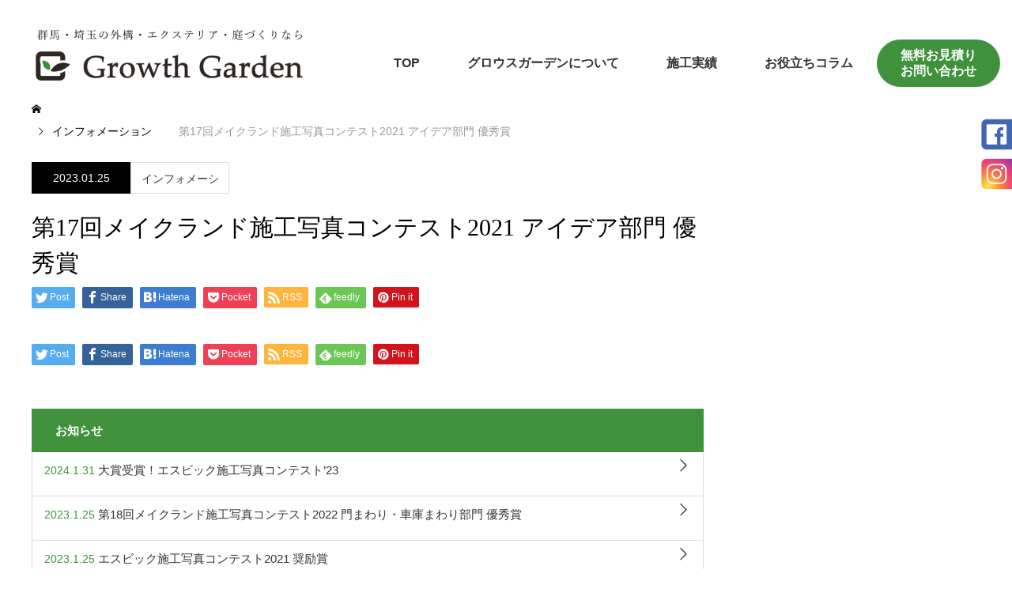

--- FILE ---
content_type: text/html; charset=UTF-8
request_url: https://growth-garden.jp/info/5354/
body_size: 16559
content:
<!DOCTYPE html>
<html class="pc" dir="ltr" lang="ja" prefix="og: https://ogp.me/ns#">
<head>
<meta charset="UTF-8">
<!--[if IE]><meta http-equiv="X-UA-Compatible" content="IE=edge"><![endif]-->
<meta name="viewport" content="width=device-width">
<meta name="Keywords" content="外構,庭,ガーデン,おしゃれ,安い,群馬,高崎,前橋,伊勢崎,埼玉,エクステリア,おすすめ,外構工事,ガーデニング,駐車場工事,カーポート,ウッドデッキ,目隠しフェンス,会社,玄関" />

<meta name="description" content="群馬県高崎市｜エクステリア外構工事の専門業者です。アプローチ・駐車場・庭リフォーム・カーポートなど、おしゃれで快適なお家まわりをプロデュース。グロウスガーデン｜群馬県高崎市・前橋市・伊勢崎市・藤岡市・群馬町・富岡市・吉井町・玉村町・上里町・埼玉県さいたま市・上尾市・本庄市・深谷市・熊谷市・桶川市">
<link rel="pingback" href="https://growth-garden.jp/wp2/xmlrpc.php">
<link rel="icon" href="https://growth-garden.jp/wp2/wp-content/themes/monolith_tcd042-child/img/favicon.ico" />
	<style>img:is([sizes="auto" i], [sizes^="auto," i]) { contain-intrinsic-size: 3000px 1500px }</style>
	
		<!-- All in One SEO 4.8.8 - aioseo.com -->
		<title>第17回メイクランド施工写真コンテスト2021 アイデア部門 優秀賞 | 群馬高崎｜おしゃれなエクステリア外構・庭リフォーム｜グロウスガーデン</title>
	<meta name="robots" content="max-snippet:-1, max-image-preview:large, max-video-preview:-1" />
	<meta name="google-site-verification" content="L59qcqdQMz3LbqYaCehrRwlkGvbKlQG9M6EWnLvUitI" />
	<link rel="canonical" href="https://growth-garden.jp/info/5354/" />
	<meta name="generator" content="All in One SEO (AIOSEO) 4.8.8" />
		<meta property="og:locale" content="ja_JP" />
		<meta property="og:site_name" content="群馬高崎｜おしゃれなエクステリア外構・庭リフォーム｜グロウスガーデン" />
		<meta property="og:type" content="article" />
		<meta property="og:title" content="第17回メイクランド施工写真コンテスト2021 アイデア部門 優秀賞 | 群馬高崎｜おしゃれなエクステリア外構・庭リフォーム｜グロウスガーデン" />
		<meta property="og:url" content="https://growth-garden.jp/info/5354/" />
		<meta property="og:image" content="https://growth-garden.jp/wp2/wp-content/uploads/2021/11/siteimage.png.png" />
		<meta property="og:image:secure_url" content="https://growth-garden.jp/wp2/wp-content/uploads/2021/11/siteimage.png.png" />
		<meta property="og:image:width" content="1200" />
		<meta property="og:image:height" content="630" />
		<meta property="article:published_time" content="2023-01-25T04:53:58+00:00" />
		<meta property="article:modified_time" content="2023-01-25T05:15:28+00:00" />
		<meta property="article:publisher" content="https://www.facebook.com/-1433680210267756/" />
		<meta name="twitter:card" content="summary_large_image" />
		<meta name="twitter:title" content="第17回メイクランド施工写真コンテスト2021 アイデア部門 優秀賞 | 群馬高崎｜おしゃれなエクステリア外構・庭リフォーム｜グロウスガーデン" />
		<meta name="twitter:image" content="https://growth-garden.jp/wp2/wp-content/uploads/2021/11/siteimage.png.png" />
		<script type="application/ld+json" class="aioseo-schema">
			{"@context":"https:\/\/schema.org","@graph":[{"@type":"BreadcrumbList","@id":"https:\/\/growth-garden.jp\/info\/5354\/#breadcrumblist","itemListElement":[{"@type":"ListItem","@id":"https:\/\/growth-garden.jp#listItem","position":1,"name":"\u30db\u30fc\u30e0","item":"https:\/\/growth-garden.jp","nextItem":{"@type":"ListItem","@id":"https:\/\/growth-garden.jp\/info\/#listItem","name":"\u30a4\u30f3\u30d5\u30a9\u30e1\u30fc\u30b7\u30e7\u30f3"}},{"@type":"ListItem","@id":"https:\/\/growth-garden.jp\/info\/#listItem","position":2,"name":"\u30a4\u30f3\u30d5\u30a9\u30e1\u30fc\u30b7\u30e7\u30f3","item":"https:\/\/growth-garden.jp\/info\/","nextItem":{"@type":"ListItem","@id":"https:\/\/growth-garden.jp\/info\/5354\/#listItem","name":"\u7b2c17\u56de\u30e1\u30a4\u30af\u30e9\u30f3\u30c9\u65bd\u5de5\u5199\u771f\u30b3\u30f3\u30c6\u30b9\u30c82021 \u30a2\u30a4\u30c7\u30a2\u90e8\u9580 \u512a\u79c0\u8cde"},"previousItem":{"@type":"ListItem","@id":"https:\/\/growth-garden.jp#listItem","name":"\u30db\u30fc\u30e0"}},{"@type":"ListItem","@id":"https:\/\/growth-garden.jp\/info\/5354\/#listItem","position":3,"name":"\u7b2c17\u56de\u30e1\u30a4\u30af\u30e9\u30f3\u30c9\u65bd\u5de5\u5199\u771f\u30b3\u30f3\u30c6\u30b9\u30c82021 \u30a2\u30a4\u30c7\u30a2\u90e8\u9580 \u512a\u79c0\u8cde","previousItem":{"@type":"ListItem","@id":"https:\/\/growth-garden.jp\/info\/#listItem","name":"\u30a4\u30f3\u30d5\u30a9\u30e1\u30fc\u30b7\u30e7\u30f3"}}]},{"@type":"Organization","@id":"https:\/\/growth-garden.jp\/#organization","name":"\u30b0\u30ed\u30a6\u30b9\u30ac\u30fc\u30c7\u30f3","description":"\u7fa4\u99ac\u770c\u9ad8\u5d0e\u5e02\uff5c\u30a8\u30af\u30b9\u30c6\u30ea\u30a2\u5916\u69cb\u5de5\u4e8b\u306e\u5c02\u9580\u696d\u8005\u3067\u3059\u3002\u30a2\u30d7\u30ed\u30fc\u30c1\u30fb\u99d0\u8eca\u5834\u30fb\u5ead\u30ea\u30d5\u30a9\u30fc\u30e0\u30fb\u30ab\u30fc\u30dd\u30fc\u30c8\u306a\u3069\u3001\u304a\u3057\u3083\u308c\u3067\u5feb\u9069\u306a\u304a\u5bb6\u307e\u308f\u308a\u3092\u30d7\u30ed\u30c7\u30e5\u30fc\u30b9\u3002\u30b0\u30ed\u30a6\u30b9\u30ac\u30fc\u30c7\u30f3\uff5c\u7fa4\u99ac\u770c\u9ad8\u5d0e\u5e02\u30fb\u524d\u6a4b\u5e02\u30fb\u4f0a\u52e2\u5d0e\u5e02\u30fb\u85e4\u5ca1\u5e02\u30fb\u7fa4\u99ac\u753a\u30fb\u5bcc\u5ca1\u5e02\u30fb\u5409\u4e95\u753a\u30fb\u7389\u6751\u753a\u30fb\u4e0a\u91cc\u753a\u30fb\u57fc\u7389\u770c\u3055\u3044\u305f\u307e\u5e02\u30fb\u4e0a\u5c3e\u5e02\u30fb\u672c\u5e84\u5e02\u30fb\u6df1\u8c37\u5e02\u30fb\u718a\u8c37\u5e02\u30fb\u6876\u5ddd\u5e02","url":"https:\/\/growth-garden.jp\/","telephone":"+81273522244","logo":{"@type":"ImageObject","url":"https:\/\/growth-garden.jp\/wp2\/wp-content\/uploads\/2020\/04\/logo_text_3.png","@id":"https:\/\/growth-garden.jp\/info\/5354\/#organizationLogo","width":500,"height":130,"caption":"\u30b0\u30ed\u30a6\u30b9\u30ac\u30fc\u30c7\u30f3"},"image":{"@id":"https:\/\/growth-garden.jp\/info\/5354\/#organizationLogo"},"sameAs":["https:\/\/www.instagram.com\/growthgarden.shimidzu\/"]},{"@type":"WebPage","@id":"https:\/\/growth-garden.jp\/info\/5354\/#webpage","url":"https:\/\/growth-garden.jp\/info\/5354\/","name":"\u7b2c17\u56de\u30e1\u30a4\u30af\u30e9\u30f3\u30c9\u65bd\u5de5\u5199\u771f\u30b3\u30f3\u30c6\u30b9\u30c82021 \u30a2\u30a4\u30c7\u30a2\u90e8\u9580 \u512a\u79c0\u8cde | \u7fa4\u99ac\u9ad8\u5d0e\uff5c\u304a\u3057\u3083\u308c\u306a\u30a8\u30af\u30b9\u30c6\u30ea\u30a2\u5916\u69cb\u30fb\u5ead\u30ea\u30d5\u30a9\u30fc\u30e0\uff5c\u30b0\u30ed\u30a6\u30b9\u30ac\u30fc\u30c7\u30f3","inLanguage":"ja","isPartOf":{"@id":"https:\/\/growth-garden.jp\/#website"},"breadcrumb":{"@id":"https:\/\/growth-garden.jp\/info\/5354\/#breadcrumblist"},"datePublished":"2023-01-25T13:53:58+09:00","dateModified":"2023-01-25T14:15:28+09:00"},{"@type":"WebSite","@id":"https:\/\/growth-garden.jp\/#website","url":"https:\/\/growth-garden.jp\/","name":"\u7fa4\u99ac\u9ad8\u5d0e\uff5c\u304a\u3057\u3083\u308c\u306a\u30a8\u30af\u30b9\u30c6\u30ea\u30a2\u5916\u69cb\u30fb\u5ead\u30ea\u30d5\u30a9\u30fc\u30e0\uff5c\u30b0\u30ed\u30a6\u30b9\u30ac\u30fc\u30c7\u30f3","description":"\u7fa4\u99ac\u770c\u9ad8\u5d0e\u5e02\uff5c\u30a8\u30af\u30b9\u30c6\u30ea\u30a2\u5916\u69cb\u5de5\u4e8b\u306e\u5c02\u9580\u696d\u8005\u3067\u3059\u3002\u30a2\u30d7\u30ed\u30fc\u30c1\u30fb\u99d0\u8eca\u5834\u30fb\u5ead\u30ea\u30d5\u30a9\u30fc\u30e0\u30fb\u30ab\u30fc\u30dd\u30fc\u30c8\u306a\u3069\u3001\u304a\u3057\u3083\u308c\u3067\u5feb\u9069\u306a\u304a\u5bb6\u307e\u308f\u308a\u3092\u30d7\u30ed\u30c7\u30e5\u30fc\u30b9\u3002\u30b0\u30ed\u30a6\u30b9\u30ac\u30fc\u30c7\u30f3\uff5c\u7fa4\u99ac\u770c\u9ad8\u5d0e\u5e02\u30fb\u524d\u6a4b\u5e02\u30fb\u4f0a\u52e2\u5d0e\u5e02\u30fb\u85e4\u5ca1\u5e02\u30fb\u7fa4\u99ac\u753a\u30fb\u5bcc\u5ca1\u5e02\u30fb\u5409\u4e95\u753a\u30fb\u7389\u6751\u753a\u30fb\u4e0a\u91cc\u753a\u30fb\u57fc\u7389\u770c\u3055\u3044\u305f\u307e\u5e02\u30fb\u4e0a\u5c3e\u5e02\u30fb\u672c\u5e84\u5e02\u30fb\u6df1\u8c37\u5e02\u30fb\u718a\u8c37\u5e02\u30fb\u6876\u5ddd\u5e02","inLanguage":"ja","publisher":{"@id":"https:\/\/growth-garden.jp\/#organization"}}]}
		</script>
		<!-- All in One SEO -->

<link rel="alternate" type="application/rss+xml" title="群馬高崎｜おしゃれなエクステリア外構・庭リフォーム｜グロウスガーデン &raquo; フィード" href="https://growth-garden.jp/feed/" />
<link rel="alternate" type="application/rss+xml" title="群馬高崎｜おしゃれなエクステリア外構・庭リフォーム｜グロウスガーデン &raquo; コメントフィード" href="https://growth-garden.jp/comments/feed/" />
		<!-- This site uses the Google Analytics by MonsterInsights plugin v9.10.0 - Using Analytics tracking - https://www.monsterinsights.com/ -->
							<script src="//www.googletagmanager.com/gtag/js?id=G-VEF49529MC"  data-cfasync="false" data-wpfc-render="false" type="text/javascript" async></script>
			<script data-cfasync="false" data-wpfc-render="false" type="text/javascript">
				var mi_version = '9.10.0';
				var mi_track_user = true;
				var mi_no_track_reason = '';
								var MonsterInsightsDefaultLocations = {"page_location":"https:\/\/growth-garden.jp\/info\/5354\/"};
								if ( typeof MonsterInsightsPrivacyGuardFilter === 'function' ) {
					var MonsterInsightsLocations = (typeof MonsterInsightsExcludeQuery === 'object') ? MonsterInsightsPrivacyGuardFilter( MonsterInsightsExcludeQuery ) : MonsterInsightsPrivacyGuardFilter( MonsterInsightsDefaultLocations );
				} else {
					var MonsterInsightsLocations = (typeof MonsterInsightsExcludeQuery === 'object') ? MonsterInsightsExcludeQuery : MonsterInsightsDefaultLocations;
				}

								var disableStrs = [
										'ga-disable-G-VEF49529MC',
									];

				/* Function to detect opted out users */
				function __gtagTrackerIsOptedOut() {
					for (var index = 0; index < disableStrs.length; index++) {
						if (document.cookie.indexOf(disableStrs[index] + '=true') > -1) {
							return true;
						}
					}

					return false;
				}

				/* Disable tracking if the opt-out cookie exists. */
				if (__gtagTrackerIsOptedOut()) {
					for (var index = 0; index < disableStrs.length; index++) {
						window[disableStrs[index]] = true;
					}
				}

				/* Opt-out function */
				function __gtagTrackerOptout() {
					for (var index = 0; index < disableStrs.length; index++) {
						document.cookie = disableStrs[index] + '=true; expires=Thu, 31 Dec 2099 23:59:59 UTC; path=/';
						window[disableStrs[index]] = true;
					}
				}

				if ('undefined' === typeof gaOptout) {
					function gaOptout() {
						__gtagTrackerOptout();
					}
				}
								window.dataLayer = window.dataLayer || [];

				window.MonsterInsightsDualTracker = {
					helpers: {},
					trackers: {},
				};
				if (mi_track_user) {
					function __gtagDataLayer() {
						dataLayer.push(arguments);
					}

					function __gtagTracker(type, name, parameters) {
						if (!parameters) {
							parameters = {};
						}

						if (parameters.send_to) {
							__gtagDataLayer.apply(null, arguments);
							return;
						}

						if (type === 'event') {
														parameters.send_to = monsterinsights_frontend.v4_id;
							var hookName = name;
							if (typeof parameters['event_category'] !== 'undefined') {
								hookName = parameters['event_category'] + ':' + name;
							}

							if (typeof MonsterInsightsDualTracker.trackers[hookName] !== 'undefined') {
								MonsterInsightsDualTracker.trackers[hookName](parameters);
							} else {
								__gtagDataLayer('event', name, parameters);
							}
							
						} else {
							__gtagDataLayer.apply(null, arguments);
						}
					}

					__gtagTracker('js', new Date());
					__gtagTracker('set', {
						'developer_id.dZGIzZG': true,
											});
					if ( MonsterInsightsLocations.page_location ) {
						__gtagTracker('set', MonsterInsightsLocations);
					}
										__gtagTracker('config', 'G-VEF49529MC', {"forceSSL":"true","link_attribution":"true"} );
										window.gtag = __gtagTracker;										(function () {
						/* https://developers.google.com/analytics/devguides/collection/analyticsjs/ */
						/* ga and __gaTracker compatibility shim. */
						var noopfn = function () {
							return null;
						};
						var newtracker = function () {
							return new Tracker();
						};
						var Tracker = function () {
							return null;
						};
						var p = Tracker.prototype;
						p.get = noopfn;
						p.set = noopfn;
						p.send = function () {
							var args = Array.prototype.slice.call(arguments);
							args.unshift('send');
							__gaTracker.apply(null, args);
						};
						var __gaTracker = function () {
							var len = arguments.length;
							if (len === 0) {
								return;
							}
							var f = arguments[len - 1];
							if (typeof f !== 'object' || f === null || typeof f.hitCallback !== 'function') {
								if ('send' === arguments[0]) {
									var hitConverted, hitObject = false, action;
									if ('event' === arguments[1]) {
										if ('undefined' !== typeof arguments[3]) {
											hitObject = {
												'eventAction': arguments[3],
												'eventCategory': arguments[2],
												'eventLabel': arguments[4],
												'value': arguments[5] ? arguments[5] : 1,
											}
										}
									}
									if ('pageview' === arguments[1]) {
										if ('undefined' !== typeof arguments[2]) {
											hitObject = {
												'eventAction': 'page_view',
												'page_path': arguments[2],
											}
										}
									}
									if (typeof arguments[2] === 'object') {
										hitObject = arguments[2];
									}
									if (typeof arguments[5] === 'object') {
										Object.assign(hitObject, arguments[5]);
									}
									if ('undefined' !== typeof arguments[1].hitType) {
										hitObject = arguments[1];
										if ('pageview' === hitObject.hitType) {
											hitObject.eventAction = 'page_view';
										}
									}
									if (hitObject) {
										action = 'timing' === arguments[1].hitType ? 'timing_complete' : hitObject.eventAction;
										hitConverted = mapArgs(hitObject);
										__gtagTracker('event', action, hitConverted);
									}
								}
								return;
							}

							function mapArgs(args) {
								var arg, hit = {};
								var gaMap = {
									'eventCategory': 'event_category',
									'eventAction': 'event_action',
									'eventLabel': 'event_label',
									'eventValue': 'event_value',
									'nonInteraction': 'non_interaction',
									'timingCategory': 'event_category',
									'timingVar': 'name',
									'timingValue': 'value',
									'timingLabel': 'event_label',
									'page': 'page_path',
									'location': 'page_location',
									'title': 'page_title',
									'referrer' : 'page_referrer',
								};
								for (arg in args) {
																		if (!(!args.hasOwnProperty(arg) || !gaMap.hasOwnProperty(arg))) {
										hit[gaMap[arg]] = args[arg];
									} else {
										hit[arg] = args[arg];
									}
								}
								return hit;
							}

							try {
								f.hitCallback();
							} catch (ex) {
							}
						};
						__gaTracker.create = newtracker;
						__gaTracker.getByName = newtracker;
						__gaTracker.getAll = function () {
							return [];
						};
						__gaTracker.remove = noopfn;
						__gaTracker.loaded = true;
						window['__gaTracker'] = __gaTracker;
					})();
									} else {
										console.log("");
					(function () {
						function __gtagTracker() {
							return null;
						}

						window['__gtagTracker'] = __gtagTracker;
						window['gtag'] = __gtagTracker;
					})();
									}
			</script>
							<!-- / Google Analytics by MonsterInsights -->
		<link rel='stylesheet' id='hugeit-lightbox-css-css' href='https://growth-garden.jp/wp2/wp-content/plugins/lightbox/css/frontend/lightbox.css?ver=6.8.3' type='text/css' media='all' />
<link rel='stylesheet' id='style-css' href='https://growth-garden.jp/wp2/wp-content/themes/monolith_tcd042-child/style.css?ver=1.4.4' type='text/css' media='all' />
<link rel='stylesheet' id='wp-block-library-css' href='https://growth-garden.jp/wp2/wp-includes/css/dist/block-library/style.min.css?ver=6.8.3' type='text/css' media='all' />
<style id='classic-theme-styles-inline-css' type='text/css'>
/*! This file is auto-generated */
.wp-block-button__link{color:#fff;background-color:#32373c;border-radius:9999px;box-shadow:none;text-decoration:none;padding:calc(.667em + 2px) calc(1.333em + 2px);font-size:1.125em}.wp-block-file__button{background:#32373c;color:#fff;text-decoration:none}
</style>
<style id='global-styles-inline-css' type='text/css'>
:root{--wp--preset--aspect-ratio--square: 1;--wp--preset--aspect-ratio--4-3: 4/3;--wp--preset--aspect-ratio--3-4: 3/4;--wp--preset--aspect-ratio--3-2: 3/2;--wp--preset--aspect-ratio--2-3: 2/3;--wp--preset--aspect-ratio--16-9: 16/9;--wp--preset--aspect-ratio--9-16: 9/16;--wp--preset--color--black: #000000;--wp--preset--color--cyan-bluish-gray: #abb8c3;--wp--preset--color--white: #ffffff;--wp--preset--color--pale-pink: #f78da7;--wp--preset--color--vivid-red: #cf2e2e;--wp--preset--color--luminous-vivid-orange: #ff6900;--wp--preset--color--luminous-vivid-amber: #fcb900;--wp--preset--color--light-green-cyan: #7bdcb5;--wp--preset--color--vivid-green-cyan: #00d084;--wp--preset--color--pale-cyan-blue: #8ed1fc;--wp--preset--color--vivid-cyan-blue: #0693e3;--wp--preset--color--vivid-purple: #9b51e0;--wp--preset--gradient--vivid-cyan-blue-to-vivid-purple: linear-gradient(135deg,rgba(6,147,227,1) 0%,rgb(155,81,224) 100%);--wp--preset--gradient--light-green-cyan-to-vivid-green-cyan: linear-gradient(135deg,rgb(122,220,180) 0%,rgb(0,208,130) 100%);--wp--preset--gradient--luminous-vivid-amber-to-luminous-vivid-orange: linear-gradient(135deg,rgba(252,185,0,1) 0%,rgba(255,105,0,1) 100%);--wp--preset--gradient--luminous-vivid-orange-to-vivid-red: linear-gradient(135deg,rgba(255,105,0,1) 0%,rgb(207,46,46) 100%);--wp--preset--gradient--very-light-gray-to-cyan-bluish-gray: linear-gradient(135deg,rgb(238,238,238) 0%,rgb(169,184,195) 100%);--wp--preset--gradient--cool-to-warm-spectrum: linear-gradient(135deg,rgb(74,234,220) 0%,rgb(151,120,209) 20%,rgb(207,42,186) 40%,rgb(238,44,130) 60%,rgb(251,105,98) 80%,rgb(254,248,76) 100%);--wp--preset--gradient--blush-light-purple: linear-gradient(135deg,rgb(255,206,236) 0%,rgb(152,150,240) 100%);--wp--preset--gradient--blush-bordeaux: linear-gradient(135deg,rgb(254,205,165) 0%,rgb(254,45,45) 50%,rgb(107,0,62) 100%);--wp--preset--gradient--luminous-dusk: linear-gradient(135deg,rgb(255,203,112) 0%,rgb(199,81,192) 50%,rgb(65,88,208) 100%);--wp--preset--gradient--pale-ocean: linear-gradient(135deg,rgb(255,245,203) 0%,rgb(182,227,212) 50%,rgb(51,167,181) 100%);--wp--preset--gradient--electric-grass: linear-gradient(135deg,rgb(202,248,128) 0%,rgb(113,206,126) 100%);--wp--preset--gradient--midnight: linear-gradient(135deg,rgb(2,3,129) 0%,rgb(40,116,252) 100%);--wp--preset--font-size--small: 13px;--wp--preset--font-size--medium: 20px;--wp--preset--font-size--large: 36px;--wp--preset--font-size--x-large: 42px;--wp--preset--spacing--20: 0.44rem;--wp--preset--spacing--30: 0.67rem;--wp--preset--spacing--40: 1rem;--wp--preset--spacing--50: 1.5rem;--wp--preset--spacing--60: 2.25rem;--wp--preset--spacing--70: 3.38rem;--wp--preset--spacing--80: 5.06rem;--wp--preset--shadow--natural: 6px 6px 9px rgba(0, 0, 0, 0.2);--wp--preset--shadow--deep: 12px 12px 50px rgba(0, 0, 0, 0.4);--wp--preset--shadow--sharp: 6px 6px 0px rgba(0, 0, 0, 0.2);--wp--preset--shadow--outlined: 6px 6px 0px -3px rgba(255, 255, 255, 1), 6px 6px rgba(0, 0, 0, 1);--wp--preset--shadow--crisp: 6px 6px 0px rgba(0, 0, 0, 1);}:where(.is-layout-flex){gap: 0.5em;}:where(.is-layout-grid){gap: 0.5em;}body .is-layout-flex{display: flex;}.is-layout-flex{flex-wrap: wrap;align-items: center;}.is-layout-flex > :is(*, div){margin: 0;}body .is-layout-grid{display: grid;}.is-layout-grid > :is(*, div){margin: 0;}:where(.wp-block-columns.is-layout-flex){gap: 2em;}:where(.wp-block-columns.is-layout-grid){gap: 2em;}:where(.wp-block-post-template.is-layout-flex){gap: 1.25em;}:where(.wp-block-post-template.is-layout-grid){gap: 1.25em;}.has-black-color{color: var(--wp--preset--color--black) !important;}.has-cyan-bluish-gray-color{color: var(--wp--preset--color--cyan-bluish-gray) !important;}.has-white-color{color: var(--wp--preset--color--white) !important;}.has-pale-pink-color{color: var(--wp--preset--color--pale-pink) !important;}.has-vivid-red-color{color: var(--wp--preset--color--vivid-red) !important;}.has-luminous-vivid-orange-color{color: var(--wp--preset--color--luminous-vivid-orange) !important;}.has-luminous-vivid-amber-color{color: var(--wp--preset--color--luminous-vivid-amber) !important;}.has-light-green-cyan-color{color: var(--wp--preset--color--light-green-cyan) !important;}.has-vivid-green-cyan-color{color: var(--wp--preset--color--vivid-green-cyan) !important;}.has-pale-cyan-blue-color{color: var(--wp--preset--color--pale-cyan-blue) !important;}.has-vivid-cyan-blue-color{color: var(--wp--preset--color--vivid-cyan-blue) !important;}.has-vivid-purple-color{color: var(--wp--preset--color--vivid-purple) !important;}.has-black-background-color{background-color: var(--wp--preset--color--black) !important;}.has-cyan-bluish-gray-background-color{background-color: var(--wp--preset--color--cyan-bluish-gray) !important;}.has-white-background-color{background-color: var(--wp--preset--color--white) !important;}.has-pale-pink-background-color{background-color: var(--wp--preset--color--pale-pink) !important;}.has-vivid-red-background-color{background-color: var(--wp--preset--color--vivid-red) !important;}.has-luminous-vivid-orange-background-color{background-color: var(--wp--preset--color--luminous-vivid-orange) !important;}.has-luminous-vivid-amber-background-color{background-color: var(--wp--preset--color--luminous-vivid-amber) !important;}.has-light-green-cyan-background-color{background-color: var(--wp--preset--color--light-green-cyan) !important;}.has-vivid-green-cyan-background-color{background-color: var(--wp--preset--color--vivid-green-cyan) !important;}.has-pale-cyan-blue-background-color{background-color: var(--wp--preset--color--pale-cyan-blue) !important;}.has-vivid-cyan-blue-background-color{background-color: var(--wp--preset--color--vivid-cyan-blue) !important;}.has-vivid-purple-background-color{background-color: var(--wp--preset--color--vivid-purple) !important;}.has-black-border-color{border-color: var(--wp--preset--color--black) !important;}.has-cyan-bluish-gray-border-color{border-color: var(--wp--preset--color--cyan-bluish-gray) !important;}.has-white-border-color{border-color: var(--wp--preset--color--white) !important;}.has-pale-pink-border-color{border-color: var(--wp--preset--color--pale-pink) !important;}.has-vivid-red-border-color{border-color: var(--wp--preset--color--vivid-red) !important;}.has-luminous-vivid-orange-border-color{border-color: var(--wp--preset--color--luminous-vivid-orange) !important;}.has-luminous-vivid-amber-border-color{border-color: var(--wp--preset--color--luminous-vivid-amber) !important;}.has-light-green-cyan-border-color{border-color: var(--wp--preset--color--light-green-cyan) !important;}.has-vivid-green-cyan-border-color{border-color: var(--wp--preset--color--vivid-green-cyan) !important;}.has-pale-cyan-blue-border-color{border-color: var(--wp--preset--color--pale-cyan-blue) !important;}.has-vivid-cyan-blue-border-color{border-color: var(--wp--preset--color--vivid-cyan-blue) !important;}.has-vivid-purple-border-color{border-color: var(--wp--preset--color--vivid-purple) !important;}.has-vivid-cyan-blue-to-vivid-purple-gradient-background{background: var(--wp--preset--gradient--vivid-cyan-blue-to-vivid-purple) !important;}.has-light-green-cyan-to-vivid-green-cyan-gradient-background{background: var(--wp--preset--gradient--light-green-cyan-to-vivid-green-cyan) !important;}.has-luminous-vivid-amber-to-luminous-vivid-orange-gradient-background{background: var(--wp--preset--gradient--luminous-vivid-amber-to-luminous-vivid-orange) !important;}.has-luminous-vivid-orange-to-vivid-red-gradient-background{background: var(--wp--preset--gradient--luminous-vivid-orange-to-vivid-red) !important;}.has-very-light-gray-to-cyan-bluish-gray-gradient-background{background: var(--wp--preset--gradient--very-light-gray-to-cyan-bluish-gray) !important;}.has-cool-to-warm-spectrum-gradient-background{background: var(--wp--preset--gradient--cool-to-warm-spectrum) !important;}.has-blush-light-purple-gradient-background{background: var(--wp--preset--gradient--blush-light-purple) !important;}.has-blush-bordeaux-gradient-background{background: var(--wp--preset--gradient--blush-bordeaux) !important;}.has-luminous-dusk-gradient-background{background: var(--wp--preset--gradient--luminous-dusk) !important;}.has-pale-ocean-gradient-background{background: var(--wp--preset--gradient--pale-ocean) !important;}.has-electric-grass-gradient-background{background: var(--wp--preset--gradient--electric-grass) !important;}.has-midnight-gradient-background{background: var(--wp--preset--gradient--midnight) !important;}.has-small-font-size{font-size: var(--wp--preset--font-size--small) !important;}.has-medium-font-size{font-size: var(--wp--preset--font-size--medium) !important;}.has-large-font-size{font-size: var(--wp--preset--font-size--large) !important;}.has-x-large-font-size{font-size: var(--wp--preset--font-size--x-large) !important;}
:where(.wp-block-post-template.is-layout-flex){gap: 1.25em;}:where(.wp-block-post-template.is-layout-grid){gap: 1.25em;}
:where(.wp-block-columns.is-layout-flex){gap: 2em;}:where(.wp-block-columns.is-layout-grid){gap: 2em;}
:root :where(.wp-block-pullquote){font-size: 1.5em;line-height: 1.6;}
</style>
<link rel='stylesheet' id='contact-form-7-css' href='https://growth-garden.jp/wp2/wp-content/plugins/contact-form-7/includes/css/styles.css?ver=6.1.2' type='text/css' media='all' />
<link rel='stylesheet' id='parent-style-css' href='https://growth-garden.jp/wp2/wp-content/themes/monolith_tcd042/style.css?ver=6.8.3' type='text/css' media='all' />
<script type="text/javascript" src="https://growth-garden.jp/wp2/wp-includes/js/jquery/jquery.min.js?ver=3.7.1" id="jquery-core-js"></script>
<script type="text/javascript" src="https://growth-garden.jp/wp2/wp-includes/js/jquery/jquery-migrate.min.js?ver=3.4.1" id="jquery-migrate-js"></script>
<script type="text/javascript" src="https://growth-garden.jp/wp2/wp-content/plugins/lightbox/js/frontend/froogaloop2.min.js?ver=6.8.3" id="hugeit-froogaloop-js-js"></script>
<script type="text/javascript" src="https://growth-garden.jp/wp2/wp-content/plugins/google-analytics-for-wordpress/assets/js/frontend-gtag.min.js?ver=9.10.0" id="monsterinsights-frontend-script-js" async="async" data-wp-strategy="async"></script>
<script data-cfasync="false" data-wpfc-render="false" type="text/javascript" id='monsterinsights-frontend-script-js-extra'>/* <![CDATA[ */
var monsterinsights_frontend = {"js_events_tracking":"true","download_extensions":"doc,pdf,ppt,zip,xls,docx,pptx,xlsx","inbound_paths":"[{\"path\":\"\\\/go\\\/\",\"label\":\"affiliate\"},{\"path\":\"\\\/recommend\\\/\",\"label\":\"affiliate\"}]","home_url":"https:\/\/growth-garden.jp","hash_tracking":"false","v4_id":"G-VEF49529MC"};/* ]]> */
</script>
<link rel="https://api.w.org/" href="https://growth-garden.jp/wp-json/" /><link rel='shortlink' href='https://growth-garden.jp/?p=5354' />
<link rel="alternate" title="oEmbed (JSON)" type="application/json+oembed" href="https://growth-garden.jp/wp-json/oembed/1.0/embed?url=https%3A%2F%2Fgrowth-garden.jp%2Finfo%2F5354%2F" />
<link rel="alternate" title="oEmbed (XML)" type="text/xml+oembed" href="https://growth-garden.jp/wp-json/oembed/1.0/embed?url=https%3A%2F%2Fgrowth-garden.jp%2Finfo%2F5354%2F&#038;format=xml" />

<link rel="stylesheet" href="https://growth-garden.jp/wp2/wp-content/themes/monolith_tcd042/css/design-plus.css?ver=1.4.4">
<link rel="stylesheet" href="https://growth-garden.jp/wp2/wp-content/themes/monolith_tcd042/css/sns-botton.css?ver=1.4.4">
<link rel="stylesheet" href="https://fonts.googleapis.com/css?family=Roboto:100,300">
<link rel="stylesheet" media="screen and (max-width:770px)" href="https://growth-garden.jp/wp2/wp-content/themes/monolith_tcd042/css/responsive.css?ver=1.4.4">
<link rel="stylesheet" media="screen and (max-width:770px)" href="https://growth-garden.jp/wp2/wp-content/themes/monolith_tcd042/css/footer-bar.css?ver=1.4.4">

<script src="https://growth-garden.jp/wp2/wp-content/themes/monolith_tcd042/js/jquery.easing.1.3.js?ver=1.4.4"></script>
<script src="https://growth-garden.jp/wp2/wp-content/themes/monolith_tcd042/js/jscript.js?ver=1.4.4"></script>
<script src="https://growth-garden.jp/wp2/wp-content/themes/monolith_tcd042/js/comment.js?ver=1.4.4"></script>
<script src="https://growth-garden.jp/wp2/wp-content/themes/monolith_tcd042/js/header_fix.js?ver=1.4.4"></script>

<style type="text/css">
body, input, textarea { font-family: "Segoe UI", Verdana, "游ゴシック", YuGothic, "Hiragino Kaku Gothic ProN", Meiryo, sans-serif; }
.rich_font { font-weight:500; font-family: "Times New Roman" , "游明朝" , "Yu Mincho" , "游明朝体" , "YuMincho" , "ヒラギノ明朝 Pro W3" , "Hiragino Mincho Pro" , "HiraMinProN-W3" , "HGS明朝E" , "ＭＳ Ｐ明朝" , "MS PMincho" , serif; }

body { font-size:15px; }

.pc #header .logo { font-size:21px; }
.pc #footer_top .logo { font-size:0px; }
.mobile #header .logo { font-size:18px; }
#footer_top { background: #F7F7F7; }


#blog_list li .image img, #related_post li a.image img, .styled_post_list1 .image img, #recent_news .image img, .project_list_widget .image img, .index_box_list .image img, #project_list .image img, #previous_next_post .image img {
  -webkit-transition: all 0.75s ease; -moz-transition: all 0.75s ease; transition: all 0.75s ease;
  -webkit-transform: scale(1); -moz-transform: scale(1); -ms-transform: scale(1); -o-transform: scale(1); transform: scale(1);
  -webkit-backface-visibility:hidden; backface-visibility:hidden;
}
#blog_list li .image:hover img, #related_post li a.image:hover img, .styled_post_list1 .image:hover img, #recent_news .image:hover img, .project_list_widget .image:hover img, .index_box_list .image:hover img, #project_list li:hover img, #previous_next_post .image:hover img {
  -webkit-transform: scale(1.2); -moz-transform: scale(1.2); -ms-transform: scale(1.2); -o-transform: scale(1.2); transform: scale(1.2);
}

.pc #global_menu > ul > li > a { color:#333333; }

#post_title { font-size:30px; }
.post_content { font-size:15px; }

a:hover, #comment_header ul li a:hover, .pc #global_menu > ul > li.active > a, .pc #global_menu li.current-menu-item > a, .pc #global_menu > ul > li > a:hover, #header_logo .logo a:hover, #bread_crumb li.home a:hover:before, #bread_crumb li a:hover,
 #archive_news_list li a .entry-date, #related_post li .title a:hover, #comment_headline, #footer_widget .footer_headline, .index_news_list ol a .entry-date, .footer_menu li:first-child a, .footer_menu li:only-child a, .color_headline, #project_title, #project_list .title span.project_title, .post_content a, .custom-html-widget a
  { color:#3F923B; }

.post_content a:hover, .custom-html-widget a:hover
{ color:#91B371; }

.pc #global_menu ul ul a, #return_top a:hover, .next_page_link a:hover, .collapse_category_list li a:hover .count, .slick-arrow:hover, #blog_list .category a:hover, #index_blog .index_blog_link:hover, #footer_address .button:hover, #post_meta_top .category a:hover,
 #archive_news_list .headline, .side_headline, #previous_next_page a:hover, .page_navi a:hover, .page_navi span.current, .page_navi p.back a:hover, .collapse_category_list li a:hover .count, .mobile #global_menu li a:hover,
  #wp-calendar td a:hover, #wp-calendar #prev a:hover, #wp-calendar #next a:hover, .widget_search #search-btn input:hover, .widget_search #searchsubmit:hover, .side_widget.google_search #searchsubmit:hover,
   #submit_comment:hover, #comment_header ul li a:hover, #comment_header ul li.comment_switch_active a, #comment_header #comment_closed p, #post_pagination a:hover, #post_pagination p, a.menu_button:hover, .mobile .footer_menu a:hover, .mobile #footer_menu_bottom li a:hover,
  .project_pager a:hover, #project_catgory_sort li a.active, #project_catgory_sort li a:hover, #project_catgory_sort li.current-cat a, #project_side_content h3
 { background-color:#3F923B; }

.pc #global_menu ul ul a:hover, .index_news_list a.archive_link:hover
 { background-color:#91B371; }

#recent_news .headline, .index_news_list .headline, #blog_list .date, #post_meta_top .date, #related_post
 { background-color:#000000; }

.index_news_list a.archive_link, #index_blog .index_blog_link, .page_navi p.back a
{ background-color:#CCCCCC; }

#comment_textarea textarea:focus, #guest_info input:focus, #comment_header ul li a:hover, #comment_header ul li.comment_switch_active a, #comment_header #comment_closed p, #post_meta_top .category a:hover, #project_catgory_sort .current-cat, #project_catgory_sort li:hover, #project_catgory_sort .current-cat:last-child, #post_pagination p, #post_pagination a:hover, .page_navi span.current, .page_navi a:hover
 { border-color:#3F923B; }
#project_catgory_sort .current-cat + li, #project_catgory_sort li:hover + li, .page_navi .current-cat + li a
{ border-left-color:#3F923B; }

@media screen and (max-width:600px) {
  #project_catgory_sort .current-cat { border-right-color:#3F923B!important; }
}

#comment_header ul li.comment_switch_active a:after, #comment_header #comment_closed p:after
 { border-color:#3F923B transparent transparent transparent; }

.collapse_category_list li a:before
 { border-color: transparent transparent transparent #3F923B; }


#site_loader_spinner { border:4px solid rgba(63,146,59,0.2); border-top-color:#3F923B; }


body {color: #000000;}

p,span,a {font-weight: 500;}

.contact-table th {text-align: left;}

.contact-table tr img {
    float: right;
    vertical-align: middle;
}

.pc #logo_image img {
    width: 350px;
    height: auto;
}
.display-pc {
display: inline;
}

.display-sp {
display: none;
}

.tstylet01,#report_list .headline,#achv_list .headline,#blog_list .headline {background-color: #3F923B !important;
border: none !important;;
color: #ffffff;
font-weight: 600 !important;
box-shadow: none;}

.telfax {width: 45%;
height: 150px;
text-align: center;
display: inline-block;
margin: 0 1.5%;}

.telfax a {width: 100%;
height: 100%;
display: block;
cursor: pointer;}

.telfax01 {border: solid 5px #90B821;}

.telfax02 {border: solid 5px #007d41;}

.telfax  a p {color: #000000;
font-weight: 600;
line-height: 30px;}

.telfax  a:hover,.telfax  a:hover p{text-decoration: none;}

.telfax a .telfax-p1 {font-size: 20px;
margin: 30px auto 10px auto;}

.telfax a .telfax-p2 {font-size: 35px;}

div#header_content p {
    font-weight: 800;
font-size: 21px;
       /* text-shadow: 2px 2px 0 #3F923B, -2px -2px 0 #3F923B,
 -2px 2px 0 #3F923B, 2px -2px 0 #3F923B,
 0px 2px 0 #3F923B, 0-2px 0 #3F923B,
 -2px 0 0 #3F923B, 2px 0 0 #3F923B; */
}
#archive_news_list li a {padding: 15px;}

#archive_news_list li a .entry-date {display: inline-block;}

#archive_news_list li a:after {height: 40px;}

.divcontents-01 {text-align: center;}

.button-02 {width: 300px;
height: 50px;
margin: 20px auto;}

.button-02 a {
display: block;
width: 100%;
height: 100%;
background-color: #323232 !important;
color: #ffffff !important;
line-height: 50px;}


.divcontents-left03 {margin-right: 30px;}

.divcontents-left03,.divcontents-right03 {display: inline-block;
vertical-align: middle;
}
 
.divcontents-left03 img {width: 500px;
height: auto;}

.divcontents-right03 table {
margin-bottom: 0 !important;}

.divcontents-right03 table th {width: 150px;
background-color: #3F923B;
color: #ffffff;
position: relative;
border: solid 2px #ffffff !important;
text-align: left;
}

.divcontents-right03 table td {width: 400px;
border-top: solid 1px #f7f7f7 !important;
border-bottom: solid 1px #f7f7f7 !important;
border-right: solid 1px #ffffff !important;
padding-left: 30px;}

.divcontents-right03 table th:after{
  display: block;
  content: "";
  width: 0px;
  height: 0px;
  position: absolute;
  top:calc(50% - 10px);
  right:-10px;
  border-left: 10px solid #3F923B;
  border-top: 10px solid transparent;
  border-bottom: 10px solid transparent;
}

.branch-map {width: 100%;
height: 350px;
margin: 50px auto;}

.divcontents-04 {text-align: center;}

.divcontents-04 div {display: inline-block !important;
margin: 50px 50px !important;
}
.office_all #index_box {
    background: #ffffff;
}

.office_all #index_box #index_box_inner {padding: 80px 0;
}

.office_all #index_box #index_box_inner li {
    list-style: none !important;
}

.office_all #index_project {padding: 0;}

.post_content .office_all ol {
    margin-left: 0 !important;
}
.post_content .office_all .index_news_list_sub .headline {
    float: left;
    height: 45px;
    line-height: 45px;
    background: #333;
    color: #fff;
    font-size: 12px !important;
    font-weight: normal;
    text-align: center;
    width: 170px;
margin: 0;
padding:0;
}
.post_content .office_all .index_news_list_sub .archive_link {
    float: left;
    height: 45px;
    line-height: 45px;
    font-size: 12px;
    color: #fff;
    text-decoration: none;
    text-align: center;
    width: 170px;
    background: #ccc;
}
.index_box_list .desc,.office_all .index_box_list .desc {height: 120px;}

.office_all #index_news {
    width: 100%;
    padding: 80px 0 0;}

.post_content .office_all h3 {
    font-weight: 400;
}
.pc #global_menu > ul > li {
vertical-align: middle;
}
.pc #global_menu > ul > li > a {
    height: 40px;
    line-height: 40px;
    margin-top: 50px;
font-size: 16px;
font-weight: 600;
}

.pc #global_menu > ul > li.menu-item-2613 > a  {
      border-radius: 20px;
background-color: #3F923B;
color: #ffffff;
    height: 60px;
    line-height: 20px;
    padding: 10px 30px;
    border-radius: 30px;
}
.index_box_list .image img {
object-fit: cover;
}
.box.box1 .headline, .box.box2 .headline, .box.box3 .headline {
background-color: rgba(124,102,61,0.7) !important;
}
.pc #global_menu ul ul {
top: 90px;
}

.snsicon-div {
    position: fixed;
    width: 100%;
    height: 100%;
    overflow-x: hidden;
    float: right;
    pointer-events: none;
z-index: 100;
}
.sns-icon {
	display: block;
	width: 60px;
	position: fixed !important;
    top: 200px;
	right: -20px;
    pointer-events: auto;
}
.sns-icon img {
	width: 100%;
	height:auto;
/* filter: drop-shadow(0 0 10px #ffffff); */
}
.sns-icon2 {
	top: 150px;
}
.sns-icon:hover {
	right: -10px;
}
#header_content .desc {
    font-weight: 600;
}
#blog_list .image:before {
    background-color: rgba(255,255,255,0);
}
.index_box_list li a {
    display: block;
}
#project_list .title span.project_title {
color: #333 !important;
font-weight: 600;
font-size: 16px;
}
.footer_menu li:first-child a, .footer_menu li:only-child a {
color: #000000;
font-size: 12px;
}
#project_list .image:before {background: rgba(100,60,0,0.6);}

.index_news_list ol a {font-size: 16px;}
.index_news_list ol a time {font-size: 14px !important;}
.footer_menu a {
color: #000000;}

.well_002 {
    padding: 20px;
margin-bottom: 20px;
    background-color: #f5f5f5;
    border: 1px solid #e3e3e3;
    border-radius: 4px;
    -webkit-box-shadow: inset 0 1px 1px rgba(0,0,0,0.05);
    box-shadow: inset 0 1px 1px rgba(0,0,0,0.05);
}

.well_002 p:last-child {
margin-bottom: 0;
}
.pc #global_menu > ul > li.menu-item-4371 {
display: none;
}
#index_project .catchphrase .headline,#index_news .catchphrase,#index_blog .catchphrase .headline,#post_title,#archive_catchphrase .headline,#archive_headline {
	font-weight: 500;
}


@media screen and (max-width: 1200px){
#global_menu {margin-top: -100px !important;}
}
@media screen and (max-width: 767px){
.display-pc {
display: none;
}
.display-sp {
display: inline-block;
}

.telfax {display: block;
    width: 90%;
    margin: 20px auto;
}
#logo_image_mobile a img {
    width: 200px;
    height: auto;
}
.divcontents-01 h2,.post_content .office_all h3 {font-size: 140% !important;
}
.button-02 {
    width: 80%;}
.divcontents-right03 table th,.divcontents-right03 table td {font-size: 13px;}

.divcontents-right03 table th {width:35%;}

.divcontents-right03 table td {
    width: 60%;
padding-left: 15px;
}
.divcontents-left03 {
    margin-right: 0;
}
.divcontents-04 div {
    margin: 15px auto !important;
}
#copyright {
    line-height: 20px;
    padding: 10px 60px 10px 10px;
font-size: 10px;}

.index_box_list .desc,.office_all .index_box_list .desc {height: auto;}

.pc #global_menu > ul > li.menu-item-4371 {
display: block;
}
}
#project_side_content h3 {
    display: block;
    height: auto;
    line-height: 22px;
    margin: -35px -35px 10px -35px;
    padding: 10px 20px;
}

/* on-share-alt:before {content: "\f16d";} */
</style>





<style type="text/css"></style><style type="text/css">.broken_link, a.broken_link {
	text-decoration: line-through;
}</style>		<style type="text/css" id="wp-custom-css">
			.office_all #index_box #index_box_inner{
	padding: 80px 0 0px 0;
}


#global_menu ul ul { display:block; }

@media screen and (min-width: 769px) {#global_menu ul ul { display:none; }
 }

.wpcf7-list-item {
    display: inline-block;
    margin: 0 0 0 1em;
}		</style>
		
<PageMap>
    <DataObject type="thumbnail">
        <Attribute name="src" value="https://growth-garden.jp/wp2/wp-content/themes/monolith_tcd042-child/img/growth_thumb.jpg"/>
        <Attribute name="width" value="120"/>
        <Attribute name="height" value="120"/>
    </DataObject>
</PageMap>

</head>
<body data-rsssl=1 id="body" class="wp-singular info-template-default single single-info postid-5354 wp-theme-monolith_tcd042 wp-child-theme-monolith_tcd042-child fix_top mobile_header_fix">


 <div id="header" style="background-color: rgba(255, 255, 255, 0.7);">
  <div id="header_inner" class="clearfix">
   <div id="logo_image">
 <h1 class="logo">
  <a href="https://growth-garden.jp/" title="群馬高崎｜おしゃれなエクステリア外構・庭リフォーム｜グロウスガーデン" data-label="群馬高崎｜おしゃれなエクステリア外構・庭リフォーム｜グロウスガーデン"><img class="h_logo" src="https://growth-garden.jp/wp2/wp-content/uploads/2020/04/logo_text_3.png?1763617028" alt="群馬高崎｜おしゃれなエクステリア外構・庭リフォーム｜グロウスガーデン" title="群馬高崎｜おしゃれなエクステリア外構・庭リフォーム｜グロウスガーデン" /></a>
 </h1>
</div>
      <div id="global_menu">
    <ul id="menu-%e3%82%b0%e3%83%ad%e3%83%bc%e3%83%90%e3%83%ab" class="menu"><li id="menu-item-2603" class="menu-item menu-item-type-custom menu-item-object-custom menu-item-home menu-item-2603"><a href="https://growth-garden.jp">TOP</a></li>
<li id="menu-item-3407" class="menu-item menu-item-type-post_type menu-item-object-page menu-item-has-children menu-item-3407"><a href="https://growth-garden.jp/company/">グロウスガーデンについて</a>
<ul class="sub-menu">
	<li id="menu-item-3734" class="menu-item menu-item-type-post_type menu-item-object-page menu-item-3734"><a href="https://growth-garden.jp/company/">本社</a></li>
	<li id="menu-item-4370" class="menu-item menu-item-type-post_type menu-item-object-page menu-item-4370"><a href="https://growth-garden.jp/concept/">私たちの思い</a></li>
</ul>
</li>
<li id="menu-item-2608" class="menu-item menu-item-type-custom menu-item-object-custom menu-item-2608"><a href="https://growth-garden.jp/works/">施工実績</a></li>
<li id="menu-item-2609" class="menu-item menu-item-type-custom menu-item-object-custom menu-item-2609"><a href="https://growth-garden.jp/blog/">お役立ちコラム</a></li>
<li id="menu-item-2613" class="menu-item menu-item-type-post_type menu-item-object-page menu-item-2613"><a href="https://growth-garden.jp/contact/">無料お見積り<span class="display-sp">・</span><span class="display-pc"><br></span>お問い合わせ</a></li>
<li id="menu-item-4371" class="menu-item menu-item-type-custom menu-item-object-custom menu-item-4371"><a href="https://lin.ee/vzJIhHm">LINEで相談する</a></li>
</ul>   </div>
   <a href="#" class="menu_button"><span>menu</span></a>
     </div>
 </div><!-- END #header -->

	<div class="snsicon-div">
		<a href="https://www.instagram.com/growthgarden.shimidzu/" class="sns-icon" target="_blank"><img src="https://growth-garden.jp/wp2/wp-content/uploads/2020/08/instagram_icon_color.png" alt="グロウスガーデンのインスタグラム"></a>
		<a href="https://www.facebook.com/1433680210267756/posts/1985110858458019/" class="sns-icon sns-icon2"><img src="https://growth-garden.jp/wp2/wp-content/uploads/2020/08/facebook_icon_color.png" alt="グロウスガーデンのフェイスブック"></a>
	</div>
	
	
 
 <div id="main_contents" class="clearfix">


<div id="bread_crumb">

<ul class="clearfix">
 <li itemscope="itemscope" itemtype="http://data-vocabulary.org/Breadcrumb" class="home"><a itemprop="url" href="https://growth-garden.jp/"><span itemprop="title">ホーム</span></a></li>

 <li itemscope="itemscope" itemtype="http://data-vocabulary.org/Breadcrumb"><a itemprop="url" href="https://growth-garden.jp/info/"><span itemprop="title">インフォメーション</span></a></li>
 <li class="last">第17回メイクランド施工写真コンテスト2021 アイデア部門 優秀賞</li>

</ul>
</div>

<div id="main_col" class="clearfix">

<div id="left_col">

 
 <div id="article">

  <ul id="post_meta_top" class="clearfix">
   <li class="date"><time class="entry-date updated" datetime="2023-01-25T14:15:28+09:00">2023.01.25</time></li>
   <li class="category"><a href="https://growth-garden.jp/info/">インフォメーション</a></li>
  </ul>

  <h2 id="post_title" class="rich_font">第17回メイクランド施工写真コンテスト2021 アイデア部門 優秀賞</h2>

  
    <div class="single_share clearfix" id="single_share_top">
   <div class="share-type1 share-top">
 
	<div class="sns mt10">
		<ul class="type1 clearfix">
			<li class="twitter">
				<a href="https://twitter.com/share?text=%E7%AC%AC17%E5%9B%9E%E3%83%A1%E3%82%A4%E3%82%AF%E3%83%A9%E3%83%B3%E3%83%89%E6%96%BD%E5%B7%A5%E5%86%99%E7%9C%9F%E3%82%B3%E3%83%B3%E3%83%86%E3%82%B9%E3%83%882021+%E3%82%A2%E3%82%A4%E3%83%87%E3%82%A2%E9%83%A8%E9%96%80+%E5%84%AA%E7%A7%80%E8%B3%9E&url=https%3A%2F%2Fgrowth-garden.jp%2Finfo%2F5354%2F&via=&tw_p=tweetbutton&related=" onclick="javascript:window.open(this.href, '', 'menubar=no,toolbar=no,resizable=yes,scrollbars=yes,height=400,width=600');return false;"><i class="icon-twitter"></i><span class="ttl">Post</span><span class="share-count"></span></a>
			</li>
			<li class="facebook">
				<a href="//www.facebook.com/sharer/sharer.php?u=https://growth-garden.jp/info/5354/&amp;t=%E7%AC%AC17%E5%9B%9E%E3%83%A1%E3%82%A4%E3%82%AF%E3%83%A9%E3%83%B3%E3%83%89%E6%96%BD%E5%B7%A5%E5%86%99%E7%9C%9F%E3%82%B3%E3%83%B3%E3%83%86%E3%82%B9%E3%83%882021+%E3%82%A2%E3%82%A4%E3%83%87%E3%82%A2%E9%83%A8%E9%96%80+%E5%84%AA%E7%A7%80%E8%B3%9E" class="facebook-btn-icon-link" target="blank" rel="nofollow"><i class="icon-facebook"></i><span class="ttl">Share</span><span class="share-count"></span></a>
			</li>
			<li class="hatebu">
				<a href="https://b.hatena.ne.jp/add?mode=confirm&url=https%3A%2F%2Fgrowth-garden.jp%2Finfo%2F5354%2F" onclick="javascript:window.open(this.href, '', 'menubar=no,toolbar=no,resizable=yes,scrollbars=yes,height=400,width=510');return false;" ><i class="icon-hatebu"></i><span class="ttl">Hatena</span><span class="share-count"></span></a>
			</li>
			<li class="pocket">
				<a href="https://getpocket.com/edit?url=https%3A%2F%2Fgrowth-garden.jp%2Finfo%2F5354%2F&title=%E7%AC%AC17%E5%9B%9E%E3%83%A1%E3%82%A4%E3%82%AF%E3%83%A9%E3%83%B3%E3%83%89%E6%96%BD%E5%B7%A5%E5%86%99%E7%9C%9F%E3%82%B3%E3%83%B3%E3%83%86%E3%82%B9%E3%83%882021+%E3%82%A2%E3%82%A4%E3%83%87%E3%82%A2%E9%83%A8%E9%96%80+%E5%84%AA%E7%A7%80%E8%B3%9E" target="blank"><i class="icon-pocket"></i><span class="ttl">Pocket</span><span class="share-count"></span></a>
			</li>
			<li class="rss">
				<a href="https://growth-garden.jp/feed/" target="blank"><i class="icon-rss"></i><span class="ttl">RSS</span></a>
			</li>
			<li class="feedly">
				<a href="https://feedly.com/index.html#subscription/feed/https://growth-garden.jp/feed/" target="blank"><i class="icon-feedly"></i><span class="ttl">feedly</span><span class="share-count"></span></a>
			</li>
			<li class="pinterest">
				<a rel="nofollow" target="_blank" href="https://www.pinterest.com/pin/create/button/?url=https%3A%2F%2Fgrowth-garden.jp%2Finfo%2F5354%2F&media=https://growth-garden.jp/wp2/wp-content/themes/monolith_tcd042/img/common/no_image3.gif&description=%E7%AC%AC17%E5%9B%9E%E3%83%A1%E3%82%A4%E3%82%AF%E3%83%A9%E3%83%B3%E3%83%89%E6%96%BD%E5%B7%A5%E5%86%99%E7%9C%9F%E3%82%B3%E3%83%B3%E3%83%86%E3%82%B9%E3%83%882021+%E3%82%A2%E3%82%A4%E3%83%87%E3%82%A2%E9%83%A8%E9%96%80+%E5%84%AA%E7%A7%80%E8%B3%9E"><i class="icon-pinterest"></i><span class="ttl">Pin&nbsp;it</span></a>
			</li>
		</ul>
	</div>
</div>
  </div>
  
  <div class="post_content clearfix">
        </div>

    <div class="single_share clearfix" id="single_share_bottom">
   <div class="share-type1 share-btm">
 
	<div class="sns mt10 mb45">
		<ul class="type1 clearfix">
			<li class="twitter">
				<a href="https://twitter.com/share?text=%E7%AC%AC17%E5%9B%9E%E3%83%A1%E3%82%A4%E3%82%AF%E3%83%A9%E3%83%B3%E3%83%89%E6%96%BD%E5%B7%A5%E5%86%99%E7%9C%9F%E3%82%B3%E3%83%B3%E3%83%86%E3%82%B9%E3%83%882021+%E3%82%A2%E3%82%A4%E3%83%87%E3%82%A2%E9%83%A8%E9%96%80+%E5%84%AA%E7%A7%80%E8%B3%9E&url=https%3A%2F%2Fgrowth-garden.jp%2Finfo%2F5354%2F&via=&tw_p=tweetbutton&related=" onclick="javascript:window.open(this.href, '', 'menubar=no,toolbar=no,resizable=yes,scrollbars=yes,height=400,width=600');return false;"><i class="icon-twitter"></i><span class="ttl">Post</span><span class="share-count"></span></a>
			</li>
			<li class="facebook">
				<a href="//www.facebook.com/sharer/sharer.php?u=https://growth-garden.jp/info/5354/&amp;t=%E7%AC%AC17%E5%9B%9E%E3%83%A1%E3%82%A4%E3%82%AF%E3%83%A9%E3%83%B3%E3%83%89%E6%96%BD%E5%B7%A5%E5%86%99%E7%9C%9F%E3%82%B3%E3%83%B3%E3%83%86%E3%82%B9%E3%83%882021+%E3%82%A2%E3%82%A4%E3%83%87%E3%82%A2%E9%83%A8%E9%96%80+%E5%84%AA%E7%A7%80%E8%B3%9E" class="facebook-btn-icon-link" target="blank" rel="nofollow"><i class="icon-facebook"></i><span class="ttl">Share</span><span class="share-count"></span></a>
			</li>
			<li class="hatebu">
				<a href="https://b.hatena.ne.jp/add?mode=confirm&url=https%3A%2F%2Fgrowth-garden.jp%2Finfo%2F5354%2F" onclick="javascript:window.open(this.href, '', 'menubar=no,toolbar=no,resizable=yes,scrollbars=yes,height=400,width=510');return false;" ><i class="icon-hatebu"></i><span class="ttl">Hatena</span><span class="share-count"></span></a>
			</li>
			<li class="pocket">
				<a href="https://getpocket.com/edit?url=https%3A%2F%2Fgrowth-garden.jp%2Finfo%2F5354%2F&title=%E7%AC%AC17%E5%9B%9E%E3%83%A1%E3%82%A4%E3%82%AF%E3%83%A9%E3%83%B3%E3%83%89%E6%96%BD%E5%B7%A5%E5%86%99%E7%9C%9F%E3%82%B3%E3%83%B3%E3%83%86%E3%82%B9%E3%83%882021+%E3%82%A2%E3%82%A4%E3%83%87%E3%82%A2%E9%83%A8%E9%96%80+%E5%84%AA%E7%A7%80%E8%B3%9E" target="blank"><i class="icon-pocket"></i><span class="ttl">Pocket</span><span class="share-count"></span></a>
			</li>
			<li class="rss">
				<a href="https://growth-garden.jp/feed/" target="blank"><i class="icon-rss"></i><span class="ttl">RSS</span></a>
			</li>
			<li class="feedly">
				<a href="https://feedly.com/index.html#subscription/feed/https://growth-garden.jp/feed/" target="blank"><i class="icon-feedly"></i><span class="ttl">feedly</span><span class="share-count"></span></a>
			</li>
			<li class="pinterest">
				<a rel="nofollow" target="_blank" href="https://www.pinterest.com/pin/create/button/?url=https%3A%2F%2Fgrowth-garden.jp%2Finfo%2F5354%2F&media=https://growth-garden.jp/wp2/wp-content/themes/monolith_tcd042/img/common/no_image3.gif&description=%E7%AC%AC17%E5%9B%9E%E3%83%A1%E3%82%A4%E3%82%AF%E3%83%A9%E3%83%B3%E3%83%89%E6%96%BD%E5%B7%A5%E5%86%99%E7%9C%9F%E3%82%B3%E3%83%B3%E3%83%86%E3%82%B9%E3%83%882021+%E3%82%A2%E3%82%A4%E3%83%87%E3%82%A2%E9%83%A8%E9%96%80+%E5%84%AA%E7%A7%80%E8%B3%9E"><i class="icon-pinterest"></i><span class="ttl">Pin&nbsp;it</span></a>
			</li>
		</ul>
	</div>
</div>
  </div>
  
  <div id="archive_news_list">
    <h3 class="headline">お知らせ</h3>
    <ol>
      <li class="clearfix">
    <a href="https://growth-garden.jp/info/5509/">
     <time class="entry-date updated" datetime="2024-01-31T10:55:41+09:00">2024.1.31</time>
     <span class="title">大賞受賞！エスビック施工写真コンテスト’23</span>
    </a>
   </li>
      <li class="clearfix">
    <a href="https://growth-garden.jp/info/5357/">
     <time class="entry-date updated" datetime="2023-01-25T15:08:50+09:00">2023.1.25</time>
     <span class="title">第18回メイクランド施工写真コンテスト2022 門まわり・車庫まわり部門 優秀賞</span>
    </a>
   </li>
      <li class="clearfix">
    <a href="https://growth-garden.jp/info/5356/">
     <time class="entry-date updated" datetime="2023-01-26T10:20:50+09:00">2023.1.25</time>
     <span class="title">エスビック施工写真コンテスト2021 奨励賞</span>
    </a>
   </li>
      <li class="clearfix">
    <a href="https://growth-garden.jp/info/5355/">
     <time class="entry-date updated" datetime="2023-01-25T14:26:37+09:00">2023.1.25</time>
     <span class="title">第17回メイクランド施工写真コンテスト2021 門まわり・車庫まわり部門 優秀賞</span>
    </a>
   </li>
      <li class="clearfix">
    <a href="https://growth-garden.jp/info/5354/">
     <time class="entry-date updated" datetime="2023-01-25T14:15:28+09:00">2023.1.25</time>
     <span class="title">第17回メイクランド施工写真コンテスト2021 アイデア部門 優秀賞</span>
    </a>
   </li>
      <li class="clearfix">
    <a href="https://growth-garden.jp/info/3396/">
     <time class="entry-date updated" datetime="2019-08-09T17:11:45+09:00">2019.8.8</time>
     <span class="title">第36回全国都市緑化信州フェア 信州の庭 金賞</span>
    </a>
   </li>
      <li class="clearfix">
    <a href="https://growth-garden.jp/info/3807/">
     <time class="entry-date updated" datetime="2019-12-23T11:14:53+09:00">2019.8.8</time>
     <span class="title">エスビック施工写真コンテスト2018 最優秀賞</span>
    </a>
   </li>
      <li class="clearfix">
    <a href="https://growth-garden.jp/info/2653/">
     <time class="entry-date updated" datetime="2019-08-09T17:39:22+09:00">2016.5.21</time>
     <span class="title">エスビック施工写真コンテスト’16　敢闘賞</span>
    </a>
   </li>
      <li class="clearfix">
    <a href="https://growth-garden.jp/info/2652/">
     <time class="entry-date updated" datetime="2019-08-09T16:30:07+09:00">2016.5.21</time>
     <span class="title">エスビック施工写真コンテスト’15　奨励賞</span>
    </a>
   </li>
      <li class="clearfix">
    <a href="https://growth-garden.jp/info/2649/">
     <time class="entry-date updated" datetime="2019-08-09T17:45:15+09:00">2008.5.21</time>
     <span class="title">全国都市緑化フェア 花と緑のコンテスト 都市緑化技術部門　銀賞</span>
    </a>
   </li>
     </ol>
 </div>
 
 </div><!-- END #article -->

 
</div><!-- END #left_col -->

 
</div><!-- END #main_col -->


 </div><!-- END #main_contents -->

 <div id="footer_top">
  <div id="footer_top_inner" class="clearfix">

   <div id="footer_menu_widget_area">
   <div id="footer_menu" class="clearfix">
		<div id="footer-menu1" class="footer_menu clearfix">
     <ul id="menu-news" class="menu">
		 <li><strong>NEWS</strong></li>
		 <li><a href="https://growth-garden.jp/event/" aria-current="page">お知らせ</a></li>
</ul>    </div>
		
    
    <div id="footer-menu2" class="footer_menu clearfix">
     <ul id="menu-about" class="about">
		 <li><strong>事業案内</strong></li>
		 <li><a href="https://growth-garden.jp/company/" aria-current="page">グロウスガーデンについて</a></li>
		 <!--<li><a href="https://growth-garden.jp/saitama_office/" aria-current="page">埼玉オフィス</a></li>-->
		 <li><a href="https://growth-garden.jp/concept/" aria-current="page">私たちの思い</a></li>
		 <li><a href="https://growth-garden.jp/flow/" aria-current="page">施工の流れ</a></li>
		 
		 <li><a href="https://growth-garden.jp/contact/" aria-current="page">無料お見積り・お問い合わせ</a></li>
</ul> 
    </div>


    <div id="footer-menu3" class="footer_menu clearfix">
		<ul id="menu-work" class="work">
			<li><strong>施工実績</strong></li>
		</ul>
<ul><li><a href="https://growth-garden.jp/works/open-style/" data-cat-filter="cat-105">オープン外構</a></li><li><a href="https://growth-garden.jp/works/closed-style/" data-cat-filter="cat-103">クローズ外構</a></li><li><a href="https://growth-garden.jp/works/semi-closed-style/" data-cat-filter="cat-104">セミクローズ外構</a></li><li><a href="https://growth-garden.jp/works/natural/" data-cat-filter="cat-109">ナチュラル</a></li><li><a href="https://growth-garden.jp/works/modern/" data-cat-filter="cat-108">モダン</a></li><li><a href="https://growth-garden.jp/works/renovation/" data-cat-filter="cat-102">リフォーム</a></li><li><a href="https://growth-garden.jp/works/maintenance-free/" data-cat-filter="cat-101">ローメンテナンス</a></li><li><a href="https://growth-garden.jp/works/japanese/" data-cat-filter="cat-106">和風</a></li><li><a href="https://growth-garden.jp/works/commercial/" data-cat-filter="cat-100">店舗・施設</a></li><li><a href="https://growth-garden.jp/works/western/" data-cat-filter="cat-107">洋風</a></li></ul>    </div>


    <div id="footer-menu4" class="footer_menu clearfix">
     <ul id="menu-blog" class="blog">
		 <li><strong>お役立ちコラム</strong></li>
 
<li> <a href="https://growth-garden.jp/blog/5633/">玄関をおしゃれにするシリーズⅠ 敷石・石畳の使い方│群馬の外構エクステリア</a></li>
<li> <a href="https://growth-garden.jp/blog/5110/">外構・エクステリアの目隠しテクニック ７選</a></li>
<li> <a href="https://growth-garden.jp/blog/4987/">外構とお庭のリフォーム工事・ビフォーアフター│群馬の外構エクステリア</a></li>
<li> <a href="https://growth-garden.jp/blog/4818/">車がないときの景観にも配慮した、おしゃれな駐車場デザイン│群馬の外構エクステリア</a></li>
<li> <a href="https://growth-garden.jp/blog/4674/">おしゃれな玄関アプローチにおすすめの素材３選│群馬の外構エクステリア</a></li>

</ul> 
    </div>

   </div>


   
   </div><!-- END #footer_menu_widget_area -->

      <div id="footer_address">
    <img class="image" src="https://growth-garden.jp/wp2/wp-content/uploads/2019/05/logo.png" title="" alt="" />    <div class="logo_area">
 <p class="logo"><a href="https://growth-garden.jp/">群馬高崎｜おしゃれなエクステリア外構・庭リフォーム｜グロウスガーデン</a></p>
</div>
    <div class="info"><p>（株）しみづ農園<br />【本社・グロウスガーデン】</p>
<p><a href="https://goo.gl/maps/mW3q8BJN3SUmZGUL7" target="_blank" style="text-decoration: underline">〒370-0035<br />群馬県高崎市柴崎町1631-1</a></p>
<p>TEL：027-352-2244<br />FAX：027-352-2236</p>
</div>       </div>
   
  </div><!-- END #footer_top_inner -->
 </div><!-- END #footer_top -->

 <div id="footer_bottom">
  <div id="footer_bottom_inner" class="clearfix">

      <ul class="clearfix" id="footer_social_link">
                    <li class="rss"><a class="target_blank" href="https://growth-garden.jp/feed/">RSS</a></li>
       </ul>
   
   <p id="copyright">Copyright &copy;&nbsp; <a href="https://growth-garden.jp/">群馬高崎｜おしゃれなエクステリア外構・庭リフォーム｜グロウスガーデン</a></p>

  </div><!-- END #footer_bottom_inner -->
 </div><!-- END #footer_bottom -->


 <div id="return_top">
  <a href="#body"><span>PAGE TOP</span></a>
 </div>

 

 <script>
 
 

 </script>

  <!-- facebook share button code -->
 <div id="fb-root"></div>
 <script>
 (function(d, s, id) {
   var js, fjs = d.getElementsByTagName(s)[0];
   if (d.getElementById(id)) return;
   js = d.createElement(s); js.id = id;
   js.src = "//connect.facebook.net/ja_JP/sdk.js#xfbml=1&version=v2.5";
   fjs.parentNode.insertBefore(js, fjs);
 }(document, 'script', 'facebook-jssdk'));
 </script>
 

<script type="speculationrules">
{"prefetch":[{"source":"document","where":{"and":[{"href_matches":"\/*"},{"not":{"href_matches":["\/wp2\/wp-*.php","\/wp2\/wp-admin\/*","\/wp2\/wp-content\/uploads\/*","\/wp2\/wp-content\/*","\/wp2\/wp-content\/plugins\/*","\/wp2\/wp-content\/themes\/monolith_tcd042-child\/*","\/wp2\/wp-content\/themes\/monolith_tcd042\/*","\/*\\?(.+)"]}},{"not":{"selector_matches":"a[rel~=\"nofollow\"]"}},{"not":{"selector_matches":".no-prefetch, .no-prefetch a"}}]},"eagerness":"conservative"}]}
</script>
<script type="text/javascript" src="https://growth-garden.jp/wp2/wp-content/plugins/lightbox/js/frontend/mousewheel.min.js?ver=1.0" id="mousewheel-min-js-js"></script>
<script type="text/javascript" id="hugeit-lightbox-js-js-extra">
/* <![CDATA[ */
var hugeit_resp_lightbox_obj = {"hugeit_lightbox_lightboxView":"view2","hugeit_lightbox_speed_new":"600","hugeit_lightbox_overlayClose_new":"true","hugeit_lightbox_loop_new":"true","hugeit_lightbox_fullwidth_effect":"false","hugeit_lightbox_thumbs":"false","hugeit_lightbox_showTitle":"false","hugeit_lightbox_showDesc":"false","hugeit_lightbox_showBorder":"false","hugeit_lightbox_imageframe":"frame_0","hugeit_lightbox_fullscreen_effect":"false","hugeit_lightbox_rightclick_protection":"false","hugeit_lightbox_arrows_hover_effect":"0","lightbox_open_close_effect":"0","hugeit_lightbox_view_info":"false"};
var hugeit_gen_resp_lightbox_obj = {"hugeit_lightbox_slideAnimationType":"effect_1","hugeit_lightbox_overlayDuration":"150","hugeit_lightbox_escKey_new":"false","hugeit_lightbox_keyPress_new":"false","hugeit_lightbox_arrows":"true","hugeit_lightbox_mouseWheel":"false","hugeit_lightbox_download":"false","hugeit_lightbox_showCounter":"false","hugeit_lightbox_nextHtml":"","hugeit_lightbox_prevHtml":"","hugeit_lightbox_sequence_info":"image","hugeit_lightbox_sequenceInfo":"of","hugeit_lightbox_width_new":"100","hugeit_lightbox_height_new":"100","hugeit_lightbox_videoMaxWidth":"790","hugeit_lightbox_slideshow_new":"false","hugeit_lightbox_slideshow_auto_new":"false","hugeit_lightbox_slideshow_speed_new":"2500","hugeit_lightbox_slideshow_start_new":"","hugeit_lightbox_slideshow_stop_new":"","hugeit_lightbox_watermark":"false","hugeit_lightbox_socialSharing":"false","hugeit_lightbox_facebookButton":"false","hugeit_lightbox_twitterButton":"false","hugeit_lightbox_googleplusButton":"false","hugeit_lightbox_pinterestButton":"false","hugeit_lightbox_linkedinButton":"false","hugeit_lightbox_tumblrButton":"false","hugeit_lightbox_redditButton":"false","hugeit_lightbox_bufferButton":"false","hugeit_lightbox_diggButton":"false","hugeit_lightbox_vkButton":"false","hugeit_lightbox_yummlyButton":"false","hugeit_lightbox_watermark_text":"WaterMark","hugeit_lightbox_watermark_textColor":"ffffff","hugeit_lightbox_watermark_textFontSize":"30","hugeit_lightbox_watermark_containerBackground":"000000","hugeit_lightbox_watermark_containerOpacity":"90","hugeit_lightbox_watermark_containerWidth":"300","hugeit_lightbox_watermark_position_new":"9","hugeit_lightbox_watermark_opacity":"70","hugeit_lightbox_watermark_margin":"10","hugeit_lightbox_watermark_img_src_new":"https:\/\/growth-garden.jp\/wp2\/wp-content\/plugins\/lightbox\/images\/No-image-found.jpg","hugeit_lightbox_watermark_container_bg_color":"rgba(0,0,0,0.9)"};
var hugeit_resp_lightbox_plugins_url = "https:\/\/growth-garden.jp\/wp2\/wp-content\/plugins\/lightbox\/images\/image_frames\/";
/* ]]> */
</script>
<script type="text/javascript" src="https://growth-garden.jp/wp2/wp-content/plugins/lightbox/js/frontend/lightbox.js?ver=1.0" id="hugeit-lightbox-js-js"></script>
<script type="text/javascript" id="hugeit-custom-js-js-extra">
/* <![CDATA[ */
var lightbox_type = "new_type";
var ajaxUrl = "https:\/\/growth-garden.jp\/wp2\/wp-admin\/admin-ajax.php";
/* ]]> */
</script>
<script type="text/javascript" src="https://growth-garden.jp/wp2/wp-content/plugins/lightbox/js/frontend/custom.js?ver=1.0" id="hugeit-custom-js-js"></script>
<script type="text/javascript" src="https://growth-garden.jp/wp2/wp-includes/js/comment-reply.min.js?ver=6.8.3" id="comment-reply-js" async="async" data-wp-strategy="async"></script>
<script type="text/javascript" src="https://growth-garden.jp/wp2/wp-includes/js/dist/hooks.min.js?ver=4d63a3d491d11ffd8ac6" id="wp-hooks-js"></script>
<script type="text/javascript" src="https://growth-garden.jp/wp2/wp-includes/js/dist/i18n.min.js?ver=5e580eb46a90c2b997e6" id="wp-i18n-js"></script>
<script type="text/javascript" id="wp-i18n-js-after">
/* <![CDATA[ */
wp.i18n.setLocaleData( { 'text direction\u0004ltr': [ 'ltr' ] } );
/* ]]> */
</script>
<script type="text/javascript" src="https://growth-garden.jp/wp2/wp-content/plugins/contact-form-7/includes/swv/js/index.js?ver=6.1.2" id="swv-js"></script>
<script type="text/javascript" id="contact-form-7-js-translations">
/* <![CDATA[ */
( function( domain, translations ) {
	var localeData = translations.locale_data[ domain ] || translations.locale_data.messages;
	localeData[""].domain = domain;
	wp.i18n.setLocaleData( localeData, domain );
} )( "contact-form-7", {"translation-revision-date":"2025-09-30 07:44:19+0000","generator":"GlotPress\/4.0.1","domain":"messages","locale_data":{"messages":{"":{"domain":"messages","plural-forms":"nplurals=1; plural=0;","lang":"ja_JP"},"This contact form is placed in the wrong place.":["\u3053\u306e\u30b3\u30f3\u30bf\u30af\u30c8\u30d5\u30a9\u30fc\u30e0\u306f\u9593\u9055\u3063\u305f\u4f4d\u7f6e\u306b\u7f6e\u304b\u308c\u3066\u3044\u307e\u3059\u3002"],"Error:":["\u30a8\u30e9\u30fc:"]}},"comment":{"reference":"includes\/js\/index.js"}} );
/* ]]> */
</script>
<script type="text/javascript" id="contact-form-7-js-before">
/* <![CDATA[ */
var wpcf7 = {
    "api": {
        "root": "https:\/\/growth-garden.jp\/wp-json\/",
        "namespace": "contact-form-7\/v1"
    }
};
/* ]]> */
</script>
<script type="text/javascript" src="https://growth-garden.jp/wp2/wp-content/plugins/contact-form-7/includes/js/index.js?ver=6.1.2" id="contact-form-7-js"></script>
</body>
</html>


--- FILE ---
content_type: text/css
request_url: https://growth-garden.jp/wp2/wp-content/themes/monolith_tcd042-child/style.css?ver=1.4.4
body_size: 16169
content:
@charset "utf-8";
/*
Theme Name:MONOLITH child
Theme URI:
Template: monolith_tcd042
Description:WordPressテーマ「MONOLITH」
Author:Design Plus
Author URI:http://design-plus1.com/tcd-w/
Version:1.4.4
Text Domain:tcd-w
*/

/* ------------------------------------------------------------------------------------
 web fonts　ウェブフォントファイルを変更した場合はv=1.0の数字を変更（キャッシュ対策）
------------------------------------------------------------------------------------ */

@font-face {
  font-family: 'design_plus';
  src: url('fonts/design_plus.eot?v=1.2');
  src: url('fonts/design_plus.eot?v=1.2#iefix') format('embedded-opentype'), url('fonts/design_plus.woff?v=1.2') format('woff'), url('fonts/design_plus.ttf?v=1.2') format('truetype'), url('fonts/design_plus.svg?v=1.2#design_plus') format('svg');
  font-weight: normal;
  font-style: normal;
}

/* ----------------------------------------------------------------------
 reset css
---------------------------------------------------------------------- */

html, body, div, span, applet, object, iframe, h1, h2, h3, h4, h5, h6, p, blockquote, pre, a, abbr, acronym, address, big, cite, code, del, dfn, em, img, ins, kbd, q, s, samp, small, strike, strong, sub, sup, tt, var, b, u, i, center, dl, dt, dd, ol, ul, li, fieldset, form, label, legend, table, caption, tbody, tfoot, thead, tr, th, td, article, aside, canvas, details, embed, figure, figcaption, footer, header, hgroup, menu, nav, output, ruby, section, summary, time, mark, audio, video {
  margin: 0;
  padding: 0;
  border: 0;
  outline: 0;
  font-size: 100%;
  vertical-align: baseline;
}

article, aside, details, figcaption, figure, footer, header, hgroup, menu, nav, section {
  display: block;
}

audio, canvas, video {
  display: inline-block;
  max-width: 100%;
}

html {
  overflow-y: scroll;
  -webkit-text-size-adjust: 100%;
  -ms-text-size-adjust: 100%;
}

ul, ol {
  list-style: none;
}

blockquote, q {
  quotes: none;
}

blockquote:before, blockquote:after, q:before, q:after {
  content: '';
  content: none;
}

a:focus {
  outline: none;
}

ins {
  text-decoration: none;
}

mark {
  font-style: italic;
  font-weight: bold;
}

del {
  text-decoration: line-through;
}

abbr[title], dfn[title] {
  border-bottom: 1px dotted;
  cursor: help;
}

table {
  border-collapse: collapse;
  border-spacing: 0;
  width: 100%;
}

hr {
  display: block;
  height: 1px;
  border: 0;
  border-top: 1px solid #ccc;
  margin: 1em 0;
  padding: 0;
}

button, input, select, textarea {
  outline: 0;
  -webkit-box-sizing: border-box;
  -moz-box-sizing: border-box;
  box-sizing: border-box;
  font-size: 100%;
}

input, textarea {
  background-image: -webkit-linear-gradient(hsla(0, 0%, 100%, 0), hsla(0, 0%, 100%, 0));
  -webkit-appearance: none;
  border-radius: 0;
  /* Removing the inner shadow, rounded corners on iOS inputs */
}

input[type="checkbox"] {
  -webkit-appearance: checkbox;
}

input[type="radio"] {
  -webkit-appearance: radio;
}

button::-moz-focus-inner, input::-moz-focus-inner {
  border: 0;
  padding: 0;
}

img {
  -ms-interpolation-mode: bicubic;
}

/* clearfix */

.clearfix:after {
  content: ".";
  display: block;
  clear: both;
  height: 0;
  font-size: 0.1em;
  line-height: 0;
  visibility: hidden;
  overflow: hidden;
}

.clearfix {
  display: inline-block;
}

/* exlude MacIE5 \*/

* html .clearfix {
  height: 1%
}

.clearfix {
  display: block;
}

/* end MacIE5 */

/* ----------------------------------------------------------------------
 基本設定
---------------------------------------------------------------------- */

body {
  font-family: Arial, sans-serif;
  color: #333;
  line-height: 1;
  width: 100%;
  min-width: 1250px;
}

.pc .admin-bar {
  padding-top: 33px;
}

a {
  color: #333;
  text-decoration: none;
}

a, a:before, a:after, input {
  -webkit-transition-property: background-color, color;
  -webkit-transition-duration: 0.2s;
  -webkit-transition-timing-function: ease;
  -moz-transition-property: background-color, color;
  -moz-transition-duration: 0.2s;
  -moz-transition-timing-function: ease;
  -o-transition-property: background-color, color;
  -o-transition-duration: 0.2s;
  -o-transition-timing-function: ease;
  transition-property: background-color, color;
  transition-duration: 0.2s;
  transition-timing-function: ease;
}

a:hover {
  text-decoration: none;
}

.clear {
  clear: both;
}

.hide {
  display: none;
}

/* 細字のゴシック体 */

.light_font {
  font-family: "Hiragino Sans", "ヒラギノ角ゴ ProN", "Hiragino Kaku Gothic ProN", "游ゴシック", YuGothic, "メイリオ", Meiryo, sans-serif;
  font-weight: 100;
}

/* レイアウト */

#main_contents {
  background: #fff;
  width: 100%;
  position: relative;
  z-index: 10;
}

#main_col {
  width: 1250px;
  margin: 15px auto 50px;
  padding: 0 25px;
  -moz-box-sizing: border-box;
  -webkit-box-sizing: border-box;
  -o-box-sizing: border-box;
  -ms-box-sizing: border-box;
  box-sizing: border-box;
}

#left_col {
  width: 850px;
  float: left;
}

#side_col {
  width: 300px;
  float: right;
}

.pc .layout2 #left_col {
  float: right;
}

.pc .layout2 #side_col {
  float: left;
}

/* ----------------------------------------------------------------------
 トップページ
---------------------------------------------------------------------- */

/* トップページのアニメーション */

.pc .home .animation_element {
  opacity: 0;
}

.pc .home .animation_element.active {
  -webkit-transform: translateY(50px);
  transform: translateY(50px);
  -webkit-animation: moveUp 0.65s ease forwards 0.5s;
  animation: moveUp 0.65s ease forwards 0.5s;
}

.pc .home .animation_element.first {
  opacity: 1;
  -webkit-transform: translateY(0);
  transform: translateY(0);
}

/* スライダー */

#header_slider {
  width: 1200px;
  height: auto;
  position: relative;
  min-width: 1200px;
  margin: 0 auto 80px;
}

#header_slider .item {
  width: 100%;
  height: auto;
  min-width: 1200px;
}

#header_slider .item img {
  width: 100%;
  height: auto;
  display: block;
}

#header_slider .item .overlay span:before {
  content: '';
  display: block;
  width: 100%;
  height: 100%;
  z-index: 2;
  position: absolute;
  left: 0px;
  top: 0px;
}

/* スライダーのキャッチコピー */

#header_slider .caption {
  position: absolute;
  text-align: center;
  z-index: 5;
  width: 1150px;
  margin: auto;
  left: 0;
  right: 0;
  top: 50%;
  top: -webkit-calc(50% + 30px);
  top: -moz-calc(50% + 30px);
  top: calc(50% + 30px);
  -webkit-transform: translate3d(0, -50%, 0);
  transform: translate3d(0, -50%, 0);
  -moz-box-sizing: border-box;
  -webkit-box-sizing: border-box;
  -o-box-sizing: border-box;
  -ms-box-sizing: border-box;
  box-sizing: border-box;
}

#header_slider .caption .title {
  line-height: 125%;
}

#header_slider .caption .button {
  font-size: 16px;
  text-decoration: none;
  padding: 0 25px;
  height: 50px;
  line-height: 50px;
  display: inline-block;
  margin: 15px 0 0 0;
  -moz-box-sizing: border-box;
  -webkit-box-sizing: border-box;
  -o-box-sizing: border-box;
  -ms-box-sizing: border-box;
  box-sizing: border-box;
}

/* スライダーのキャッチコピーのアニメーション */

.pc #header_slider .caption .title, .pc #header_slider .caption .button {
  opacity: 0;
}

.pc #header_slider .item.slick-active .caption .title {
  -webkit-animation: opacityAnimation 1.0s ease forwards 1.0s;
  animation: opacityAnimation 1.0s ease forwards 1.0s;
}

.pc #header_slider .item.slick-active .caption .button {
  -webkit-animation: opacityAnimation 1.0s ease forwards 2.0s;
  animation: opacityAnimation 1.0s ease forwards 2.0s;
}

.pc #header_slider .first_active .caption .title {
  -webkit-animation: opacityAnimation 1.0s ease forwards 2.0s !important;
  animation: opacityAnimation 1.0s ease forwards 2.0s !important;
}

.pc #header_slider .first_active .caption .button {
  -webkit-animation: opacityAnimation 1.0s ease forwards 3.0s !important;
  animation: opacityAnimation 1.0s ease forwards 3.0s !important;
}

@-webkit-keyframes opacityAnimation {
  0% {}
  100% {
    opacity: 1;
  }
}

@keyframes opacityAnimation {
  0% {}
  100% {
    opacity: 1;
  }
}

/* ヘッダーコンテンツ */

#header_content {
  width: 1250px;
  margin: 0 auto 80px;
  padding: 0 25px 0;
  -moz-box-sizing: border-box;
  -webkit-box-sizing: border-box;
  -o-box-sizing: border-box;
  -ms-box-sizing: border-box;
  box-sizing: border-box;
}

#header_content .item {
  float: left;
  width: 300px;
  height: 660px;
  overflow: hidden;
  position: relative;
  opacity: 0;
}

#header_content .item.active {
  -webkit-transform: translateY(50px);
  transform: translateY(50px);
  -webkit-animation: moveUp 0.65s ease forwards 1.0s;
  animation: moveUp 0.65s ease forwards 1.0s;
}

@-webkit-keyframes moveUp {
  0% {}
  100% {
    -webkit-transform: translateY(0);
    opacity: 1;
  }
}

@keyframes moveUp {
  0% {}
  100% {
    -webkit-transform: translateY(0);
    transform: translateY(0);
    opacity: 1;
  }
}

#header_content img {
  display: block;
  width: 300px;
  height: auto;
  -webkit-transition: all 0.75s ease;
  -moz-transition: all 0.75s ease;
  transition: all 0.75s ease;
  -webkit-transform: scale(1);
  -moz-transform: scale(1);
  -ms-transform: scale(1);
  -o-transform: scale(1);
  transform: scale(1);
  -webkit-backface-visibility: hidden;
  backface-visibility: hidden;
}

#header_content .item:hover img {
  -webkit-transform: scale(1.2);
  -moz-transform: scale(1.2);
  -ms-transform: scale(1.2);
  -o-transform: scale(1.2);
  transform: scale(1.2);
}

#header_content .image:before {
  width: 300px;
  height: 660px;
  display: block;
  content: '';
  background: rgba(0, 0, 0, 0.5);
  position: absolute;
  z-index: 2;
  opacity: 0;
  -webkit-transition: opacity 0.6s;
  transition: opacity 0.6s;
}

#header_content .item:hover .image:before {
  opacity: 1;
}

#header_content .desc {
  display: block;
  width: 300px;
  padding: 0 30px;
  color: #fff;
  line-height: 200%;
  font-size: 15px;
  text-decoration: none;
  z-index: 3;
  text-align: left;
  position: absolute;
  top: 50%;
  -webkit-transform: translateY(-50%);
  -ms-transform: translateY(-50%);
  transform: translateY(-50%);
  opacity: 0;
  -webkit-transition: opacity 0.6s;
  transition: opacity 0.6s;
  -moz-box-sizing: border-box;
  -webkit-box-sizing: border-box;
  -o-box-sizing: border-box;
  -ms-box-sizing: border-box;
  box-sizing: border-box;
}

#header_content .item:hover .desc {
  opacity: 1;
}

#header_content .catch {
  display: block;
  width: 300px;
  padding: 0 30px;
  color: #fff;
  line-height: 200%;
  font-size: 15px;
  text-decoration: none;
  z-index: 4;
  text-align: center;
  position: absolute;
  bottom: 35px;
  font-weight: 200;
  opacity: 1;
  -webkit-transition: opacity 0.6s;
  transition: opacity 0.6s;
  -moz-box-sizing: border-box;
  -webkit-box-sizing: border-box;
  -o-box-sizing: border-box;
  -ms-box-sizing: border-box;
  box-sizing: border-box;
}

#header_content .item:hover .catch {
  opacity: 0;
}

/* プロジェクト　コンテンツ */

#index_project {
  width: 1250px;
  margin: 0 auto;
  padding: 0 25px 0;
  -moz-box-sizing: border-box;
  -webkit-box-sizing: border-box;
  -o-box-sizing: border-box;
  -ms-box-sizing: border-box;
  box-sizing: border-box;
}

#index_project .catchphrase {
  text-align: center;
  margin: 0 0 100px 0;
}

#index_project .catchphrase .headline {
  font-size: 40px;
  line-height: 200%;
  margin: 0 0 5px 0;
}

#index_project .catchphrase .desc {
  font-size: 14px;
  line-height: 2.2;
  margin: 0 0 35px 0;
}

/* プロジェクトリスト */

#project_list li {
  float: left;
  width: 300px;
  height: 300px;
  overflow: hidden;
  position: relative;
}

#project_list .image {
  display: block;
  height: 100%;
}

#project_list img {
  display: block;
  -webkit-transition: all 0.35s ease-in-out;
  -moz-transition: all 0.35s ease-in-out;
  transition: all 0.35s ease-in-out;
  -webkit-transform: scale(1);
  -moz-transform: scale(1);
  -ms-transform: scale(1);
  -o-transform: scale(1);
  transform: scale(1);
  -webkit-backface-visibility: hidden;
  backface-visibility: hidden;
}

#project_list li:hover img {
  -webkit-transform: scale(1.2);
  -moz-transform: scale(1.2);
  -ms-transform: scale(1.2);
  -o-transform: scale(1.2);
  transform: scale(1.2);
}

#project_list .image:before {
  width: 300px;
  height: 300px;
  display: block;
  content: '';
  background: rgba(0, 0, 0, 0.5);
  position: absolute;
  z-index: 2;
  opacity: 0;
  -webkit-transition: opacity 0.6s;
  transition: opacity 0.6s;
}

#project_list li:hover .image:before {
  opacity: 1;
}

#project_list .title {
  display: block;
  padding: 15px 20px 10px;
  color: #333;
  background: #fff;
  width: 100%;
  line-height: 180%;
  font-size: 13px;
  text-decoration: none;
  position: absolute;
  z-index: 3;
  -moz-box-sizing: border-box;
  -webkit-box-sizing: border-box;
  -o-box-sizing: border-box;
  -ms-box-sizing: border-box;
  box-sizing: border-box;
  -webkit-transform: translate3d(0, 100%, 0);
  transform: translate3d(0, 100%, 0);
  -webkit-transition: -webkit-transform 0.35s;
  transition: transform 0.35s;
}

#project_list li:hover .title {
  -webkit-transform: translate3d(0, -100%, 0);
  transform: translate3d(0, -100%, 0);
}

#project_list .title span {
  display: block;
  font-size: 12px;
}

#project_list .title span.project_title {
  margin: 0 0 5px 0;
  color: #333;
  font-size: 14px;
}

/* News　コンテンツ */

#index_news {
  width: 1250px;
  margin: 0 auto;
  padding: 80px 25px 0;
  -moz-box-sizing: border-box;
  -webkit-box-sizing: border-box;
  -o-box-sizing: border-box;
  -ms-box-sizing: border-box;
  box-sizing: border-box;
}

#index_news+#index_blog_image {
  padding-top: 0;
}

#index_news .catchphrase {
  margin: 0 0 40px 0;
  position: relative;
}

#index_news .catchphrase .headline {
  font-size: 40px;
  line-height: 200%;
  margin: 0 30px 0 0;
  display: inline-block;
  vertical-align: middle;
}

#index_news .catchphrase .desc {
  font-size: 14px;
  line-height: 200%;
  margin: 0;
  display: inline-block;
  vertical-align: middle;
}

.index_news_list {
  width: 580px;
  margin: 0 0 100px 0;
}

.index_news_list .headline {
  float: left;
  height: 45px;
  line-height: 45px;
  background: #333;
  color: #fff;
  font-size: 12px;
  font-weight: normal;
  text-align: center;
  width: 170px;
}

.index_news_list .archive_link {
  float: left;
  height: 45px;
  line-height: 45px;
  font-size: 12px;
  color: #fff;
  text-decoration: none;
  text-align: center;
  width: 170px;
}

.index_news_list ol {
  clear: both;
}

.index_news_list ol a {
  display: block;
  border: 1px solid #ddd;
  padding: 0 20px;
  height: 50px;
  line-height: 50px;
  margin-bottom: -1px;
  font-size: 14px;
  text-decoration: none;
}

.index_news_list ol a:hover {
  background: #f7f7f7;
}

.index_news_list ol a .entry-date {
  display: inline-block;
  margin-right: 25px;
  font-size: 12px;
}

.index_news_list ol a .title {}

#index_event_list {
  float: left;
}

#index_info_list {
  float: right;
}

#index_news.one_list #index_event_list, #index_news.one_list #index_info_list {
  float: none;
  width: 100%;
}

/* ボックス　コンテンツ */

#index_box {
  background: #f7f7f7;
  min-width: 1250px;
}

#index_box_inner {
  width: 1250px;
  margin: 0 auto;
  padding: 80px 25px;
  -moz-box-sizing: border-box;
  -webkit-box-sizing: border-box;
  -o-box-sizing: border-box;
  -ms-box-sizing: border-box;
  box-sizing: border-box;
}

.index_box_list li {
  float: left;
  width: 380px;
  margin: 0 30px 0 0;
}

.index_box_list li.box3 {
  margin: 0;
}

.index_box_list .headline {
  display: table;
  width: 130px;
  height: 130px;
  margin: 0 auto 41.6px;
  line-height: 130px;
  text-align: center;
  vertical-align: middle;
  color: #fff;
}

.index_box_list .headline span {
  display: table-cell;
  line-height: 1.5;
  vertical-align: middle;
  word-break: break-all;
}

.index_box_list .desc {
  height: 90px;
  line-height: 2.2;
  margin: 0 0 41.6px 0;
  overflow: hidden;
}

.index_box_list .image {
  overflow: hidden;
  position: relative;
}

.index_box_list .image span {
  display: block;
  padding: 20px;
  color: #333;
  background: #fff;
  width: 100%;
  line-height: 180%;
  font-size: 14px;
  text-decoration: none;
  position: absolute;
  -moz-box-sizing: border-box;
  -webkit-box-sizing: border-box;
  -o-box-sizing: border-box;
  -ms-box-sizing: border-box;
  box-sizing: border-box;
  -webkit-transform: translate3d(0, 100%, 0);
  transform: translate3d(0, 100%, 0);
  -webkit-transition: -webkit-transform 0.35s;
  transition: transform 0.35s;
}

.index_box_list .image a:hover span {
  -webkit-transform: translate3d(0, -100%, 0);
  transform: translate3d(0, -100%, 0);
}

.index_box_list .image img {
  display: block;
  width: 380px;
  height: 230px;
  /*
  -webkit-transition: all 0.35s ease-in-out; -moz-transition: all 0.35s ease-in-out; transition: all 0.35s ease-in-out;
  -webkit-transform: scale(1); -moz-transform: scale(1); -ms-transform: scale(1); -o-transform: scale(1); transform: scale(1);
  -webkit-backface-visibility:hidden; backface-visibility:hidden;
*/
}

/*
.index_box_list .image a:hover img {
  -webkit-transform: scale(1.2); -moz-transform: scale(1.2); -ms-transform: scale(1.2); -o-transform: scale(1.2); transform: scale(1.2);
}
*/

/* Blog　コンテンツ */

#index_blog_image {
  width: 1250px;
  margin: 0 auto;
  padding: 80px 25px 0;
  position: relative;
  -moz-box-sizing: border-box;
  -webkit-box-sizing: border-box;
  -o-box-sizing: border-box;
  -ms-box-sizing: border-box;
  box-sizing: border-box;
}

#index_blog_image:last-child {
  margin-bottom: 30px;
}

#index_blog_image a, #index_blog_image img {
  display: block;
  margin: 0 auto;
}

#index_blog_image img {
  max-width: 100%;
  height: auto;
}

#index_blog {
  width: 1250px;
  margin: 0 auto;
  padding: 80px 25px 0;
  position: relative;
  -moz-box-sizing: border-box;
  -webkit-box-sizing: border-box;
  -o-box-sizing: border-box;
  -ms-box-sizing: border-box;
  box-sizing: border-box;
}

#index_blog .catchphrase {
  margin: 0 0 40px 0;
  position: relative;
}

#index_blog .catchphrase .headline {
  font-size: 40px;
  line-height: 200%;
  margin: 0 30px 0 0;
  display: inline-block;
  vertical-align: middle;
}

#index_blog .catchphrase .desc {
  font-size: 14px;
  line-height: 200%;
  margin: 0;
  display: inline-block;
  vertical-align: middle;
}

#index_blog .index_blog_link {
  width: 170px;
  height: 45px;
  line-height: 45px;
  display: block;
  text-decoration: none;
  background: #000;
  color: #fff;
  text-align: center;
  position: absolute;
  right: 25px;
  top: 100px;
}

#blog_list {
  font-size: 0;
}

#blog_list li {
  display: inline-block;
  vertical-align: top;
  width: 380px;
  margin: 0 30px 30px 0;
  font-size: 14px;
}

#blog_list li:nth-child(3n) {
  margin: 0;
}

#blog_list .image {
  position: relative;
  display: block;
  overflow: hidden;
  width: 380px;
  height: 230px;
}

#blog_list .image img {
  display: block;
  width: 380px;
  height: 230px;
  -webkit-transition: all 0.35s ease-in-out;
  -moz-transition: all 0.35s ease-in-out;
  transition: all 0.35s ease-in-out;
  -webkit-transform: scale(1);
  -moz-transform: scale(1);
  -ms-transform: scale(1);
  -o-transform: scale(1);
  transform: scale(1);
  -webkit-backface-visibility: hidden;
  backface-visibility: hidden;
}

#blog_list .image:hover img {
  -webkit-transform: scale(1.2);
  -moz-transform: scale(1.2);
  -ms-transform: scale(1.2);
  -o-transform: scale(1.2);
  transform: scale(1.2);
}

#blog_list .image:before {
  width: 100%;
  height: 100%;
  display: block;
  content: '';
  background: rgba(0, 0, 0, 0.5);
  position: absolute;
  z-index: 2;
  opacity: 0;
  -webkit-transition: opacity 0.6s;
  transition: opacity 0.6s;
}

#blog_list .image:hover:before {
  opacity: 1;
}

#blog_list .date {
  display: inline-block;
  height: 40px;
  line-height: 40px;
  text-align: center;
  background: #000;
  color: #fff;
  position: absolute;
  bottom: 0px;
  left: 0px;
  z-index: 3;
  width: 120px;
  font-size: 12px;
}

#blog_list .info {
  background: #f7f7f7;
  padding: 20px;
}

#blog_list .title {
  display: block;
  line-height: 180%;
  margin: 0;
  min-height: 52px;
}

#blog_list .category {
  margin-top: 16px;
}

#blog_list .category a {
  text-decoration: none;
  display: inline-block;
  text-align: center;
  padding: 0 16px;
  background: #fff;
  border: 1px solid #eee;
  height: 25px;
  line-height: 25px;
  font-size: 12px;
}

#blog_list .category a:hover {
  background: #000;
  color: #fff;
}

/* ----------------------------------------------------------------------
 プロジェクトページ
---------------------------------------------------------------------- */

/* アーカイブページ */

#archive_catchphrase {
  text-align: center;
  margin: 0 0 100px 0;
}

#archive_catchphrase .headline {
  font-size: 40px;
  line-height: 200%;
  margin: 0 0 5px 0;
}

#archive_catchphrase .desc {
  font-size: 14px;
  line-height: 2.2;
  margin: 0 0 35px 0;
}

/* ソートボタンと記事一覧 */

#project_list li.active {
  -webkit-transform: translateY(50px);
  transform: translateY(50px);
  -webkit-animation: moveUp 0.65s ease forwards 0.5s;
  animation: moveUp 0.65s ease forwards 0.5s;
}

#project_catgory_sort {
  margin: 0 0 50px 0;
}

#project_catgory_sort li {
  float: left;
  width: 200px;
  border: 1px solid #ccc;
  border-right: none;
  -moz-box-sizing: border-box;
  -webkit-box-sizing: border-box;
  -o-box-sizing: border-box;
  -ms-box-sizing: border-box;
  box-sizing: border-box;
}

#project_catgory_sort li a {
  font-size: 12px;
  display: block;
  background: #fff;
  color: #333;
  text-decoration: none;
  text-align: center;
  height: 40px;
  line-height: 40px;
}

#project_catgory_sort li:nth-child(6n), #project_catgory_sort li:last-child {
  border-right: 1px solid #ccc;
}

#project_catgory_sort li a.active, #project_catgory_sort li a:hover, #project_catgory_sort li.current-cat a {
  color: #fff;
  background: #01690c;
}

#project_catgory_sort .current-cat+li:nth-child(7n) {
  border-color: #ccc!important;
}

/* 詳細ページ */

#project_side_content {
  background: #f4f4f4;
  padding: 35px 35px 10px;
  line-height: 2.4;
}

#project_side_content h3 {
  background: #01698c;
  height: 45px;
  line-height: 45px;
  font-size: 14px;
  text-align: center;
  color: #fff;
  margin: -35px -35px 45px;
}

#project_side_content h3 a {
  color: #fff;
  font-weight: 400;
}

#project_side_content h4 {
  font-weight: 400;
  font-size: 18px;
  line-height: 1.4;
}

#project_title {
  font-size: 20px;
  margin: 0;
}

#project_catch {
  font-size: 14px;
  margin: 10px 0 0 0;
}

#project_side_content .post_content {
  font-size: 14px;
  margin: 25px 0 0 0;
}

#project_side_content .post_content p {
  line-height: 2.4;
}

#project_related {
  clear: both;
  padding: 50px 0 0 0;
}

#project_related .headline {
  background: #000;
  color: #fff;
  height: 55px;
  line-height: 55px;
  padding: 0 30px;
}

.post_content .project_pager {
  margin-left: 0;
  margin-bottom: 50px;
  text-align: center;
}

.project_pager li {
  display: inline-block;
  list-style-type: none;
}

.project_pager li+li {
  margin-left: 6px;
}

.project_pager li a {
  background: #ccc;
  color: #fff;
  display: block;
  font-size: 18px;
  line-height: 50px;
  width: 50px;
  height: 50px;
}

.project_pager li a:hover {
  text-decoration: none;
}

.project_pager li a:hover::before, .project_pager li a:hover::after {
  color: #fff;
}

.project_pager_prev a:before {
  content: "\e90f";
  font-family: "design_plus";
}

.project_pager_next a:after {
  content: "\e910";
  font-family: "design_plus";
}

/* ----------------------------------------------------------------------
 アーカイブページ
---------------------------------------------------------------------- */

/* ヘッダーのキャッチフレーズ */

#archive_header {
  margin: 0 0 45px;
}

#archive_headline {
  font-size: 34px;
  margin: 0;
}

#category_desc {
  font-size: 15px;
  line-height: 250%;
  margin: 20px 0 0 0;
}

/* ページング */

.page_navi {
  margin: 0;
}

.page_navi ul {
  margin: 0;
  text-align: center;
  font-size: 0;
}

.page_navi li {
  display: inline;
  margin: 0 -1px -1px 0;
}

.page_navi a, .page_navi a:hover, .page_navi span {
  font-size: 12px;
  padding: 15px 18px;
  line-height: 100%;
  margin: 0;
  background: #fff;
  display: inline-block;
  border: 1px solid #ccc;
}

.page_navi a:hover {
  color: #fff;
  background: #222;
  text-decoration: none;
}

.page_navi span.dots {
  background: none;
}

.page_navi span.current {
  color: #fff;
  background: #aaa;
}

.page_navi p.back {
  margin: 0;
}

.page_navi p.back a {
  background: #000;
  border: 0;
  color: #fff;
  text-decoration: none;
  display: inline-block;
  width: 170px;
  height: 45px;
  line-height: 45px;
  text-align: center;
  font-size: 14px;
  position: relative;
  padding: 0;
}

.page_navi p.back a:hover {
  color: #fff;
}

.page_navi p.back a:hover:before {
  color: #fff;
}

/* ----------------------------------------------------------------------
 イベント・インフォメーション
---------------------------------------------------------------------- */

#post_meta_top .news_category {
  height: 40px;
  line-height: 40px;
  padding: 0 25px;
  display: inline-block;
  text-decoration: none;
  border: 1px solid #ddd;
  -moz-box-sizing: border-box;
  -webkit-box-sizing: border-box;
  -o-box-sizing: border-box;
  -ms-box-sizing: border-box;
  box-sizing: border-box;
}

#archive_news_list .headline {
  background: #00688d;
  color: #fff;
  height: 55px;
  line-height: 55px;
  padding: 0 30px;
}

#archive_news_list li {
  border: 1px solid #ddd;
  border-top: 0;
}

#archive_news_list li a {
  display: block;
  padding: 30px;
  text-decoration: none;
  color: #333;
  background: #fff;
  position: relative;
}

#archive_news_list li a:after {
  content: "\e910";
  font-family: "design_plus";
  font-size: 18px;
  margin: auto;
  position: absolute;
  top: 0;
  bottom: 0;
  right: 16px;
  width: 18px;
  height: 18px;
}

#archive_news_list li a .entry-date {
  display: block;
  margin: 0 0 10px 0;
  font-size: 12px;
  color: #00688d;
}

#archive_news_list li a:hover {
  background-color: #f7f7f7;
}

.archive #archive_news_list {
  margin: 0 0 30px 0;
}

/* ----------------------------------------------------------------------
 記事
---------------------------------------------------------------------- */

#article {
  position: relative;
}

/* アイキャッチ画像 */

#post_image {
  padding: 0;
  margin: 0 0 50px 0;
}

#post_image img {
  width: 100%;
  height: auto;
  display: block;
  margin: 0;
}

/* カテゴリー */

#post_meta_top {
  margin: 0 0 20px 0;
}

#post_meta_top li {
  float: left;
  margin: 0;
  font-size: 12px;
  width: 125px;
  text-align: center;
}

#post_meta_top .category {}

#post_meta_top .category a {
  height: 40px;
  line-height: 40px;
  display: block;
  text-decoration: none;
  border: 1px solid #ddd;
  -moz-box-sizing: border-box;
  -webkit-box-sizing: border-box;
  -o-box-sizing: border-box;
  -ms-box-sizing: border-box;
  box-sizing: border-box;
}

#post_meta_top .category a:hover {
  color: #fff;
}

#post_meta_top .date {
  height: 40px;
  line-height: 40px;
  background: #000;
  color: #fff;
  position: relative;
}

/* 記事タイトル */

#post_title {
  padding: 0;
  margin: 0 0 18px;
  font-size: 21px;
  line-height: 1.5;
}

/*  記事本文*/

.post_content a:hover {
  text-decoration: underline;
}

/* SNSボタン */

#single_share_top {
  margin: -10px 0 0;
}

#single_share_top #share_top1 {
  padding-top: 0;
}

/* ページ分割 */

#post_pagination {
  margin: 0 0 50px 0;
  clear: both;
  font-size: 0;
  text-align: center;
}

#post_pagination h5 {
  margin: 0 0 10px 0;
  font-size: 12px;
}

#post_pagination a, #post_pagination p {
  font-size: 12px;
  display: inline-block;
  background: #fff;
  margin: 0 -1px 0 0;
  width: 40px;
  height: 40px;
  line-height: 40px;
  text-align: center;
  text-decoration: none;
  color: #333;
  border: 1px solid #ccc;
}

#post_pagination p {
  background: #666;
  color: #fff;
}

#post_pagination a:hover {
  color: #fff;
}

/* メタ情報 */

#post_meta_bottom {
  margin: 0 0 50px;
  background: #fafafa;
  padding: 25px;
}

#post_meta_bottom li {
  display: inline;
  margin: 0 10px 0 0;
  padding: 0 15px 0 20px;
  border-right: 1px solid #ddd;
  font-size: 12px;
  line-height: 180%;
  position: relative;
}

#post_meta_bottom li:last-child {
  border: none;
  margin: 0;
}

#post_meta_bottom li:before {
  font-family: 'design_plus';
  color: #aaa;
  font-size: 13px;
  display: block;
  position: absolute;
  -webkit-font-smoothing: antialiased;
  -moz-osx-font-smoothing: grayscale;
}

#post_meta_bottom li.post_category:before {
  content: '\e92f';
  top: -2px;
  left: 0px;
}

#post_meta_bottom li.post_tag:before {
  content: '\e935';
  top: -1px;
  left: 0px;
}

#post_meta_bottom li.post_author:before {
  content: '\e90d';
  top: -2px;
  left: 0px;
}

#post_meta_bottom li.post_comment:before {
  content: '\e916';
  font-size: 16px;
  top: -2px;
  left: 0px;
}

/* 次の記事、前の記事 */

#previous_next_post {
  margin: 0 0 50px 0;
}

#previous_next_post .prev_post, #previous_next_post .next_post {
  float: left;
  width: 425px;
  margin-right: -1px;
}

#previous_next_post a {
  display: block;
  border: 1px solid #ddd;
  padding: 0;
  color: #333;
  line-height: 130%;
  height: 120px;
  color: #333;
  text-decoration: none;
  position: relative;
}

#previous_next_post .image {
  overflow: hidden;
  width: 120px;
  height: 120px;
}

#previous_next_post .prev_post .image {
  float: left;
  margin-right: 20px;
}

#previous_next_post .next_post .image {
  float: right;
  margin-left: 20px;
}

#previous_next_post img {
  width: 100%;
  height: 100%;
}

#previous_next_post .next_post img {
  float: right;
  margin: 0 0 0 20px;
}

#previous_next_post .title {
  display: table;
  font-size: 14px;
  line-height: 180%;
  height: 100%;
  overflow: hidden;
  padding: 0;
  margin: 0 22px 0 0;
}

#previous_next_post .title span {
  display: table-cell;
  vertical-align: middle;
}

#previous_next_post .next_post .title {
  margin: 0 0 0 22px;
}

#previous_next_post a:hover {
  background: #f7f7f7;
  color: #333;
}

/* 広告 */

#single_banner_area {
  margin: 0 0 50px;
  text-align: center;
}

#single_banner_area .single_banner_left {
  display: inline-block;
  margin: 0 10px 0 0;
}

#single_banner_area .single_banner_right {
  display: inline-block;
  margin: 0 0 0 10px;
}

#single_banner_area img {
  max-width: 100%;
  height: auto;
  display: block;
}

#single_banner_area.one_banner .single_banner_left {
  float: none;
  margin: 0 auto;
}

#single_banner_area.one_banner img {
  margin: 0 auto;
}

/* 広告（ページ下部） */

#single_banner_area_bottom {
  margin: 0 0 50px;
  text-align: center;
}

#single_banner_area_bottom .single_banner_left {
  display: inline-block;
  margin: 0 10px 0 0;
}

#single_banner_area_bottom .single_banner_right {
  display: inline-block;
  margin: 0 0 0 10px;
}

#single_banner_area_bottom img {
  max-width: 100%;
  height: auto;
  display: block;
}

#single_banner_area_bottom.one_banner .single_banner_left {
  float: none;
  margin: 0 auto;
}

#single_banner_area_bottom.one_banner img {
  margin: 0 auto;
}

/* 広告（ショートコードver） */

#single_banner_area2 {
  margin: 0 0 30px 0;
  text-align: center;
}

#single_banner_area2 .single_banner_left {
  display: inline-block;
  margin: 0 10px 0 0;
}

#single_banner_area2 .single_banner_right {
  display: inline-block;
  margin: 0 0 0 10px;
}

#single_banner_area2 img {
  max-width: 100%;
  height: auto;
  display: block;
}

#single_banner_area2.one_banner .single_banner_left {
  float: none;
  margin: 0 auto;
}

#single_banner_area2.one_banner img {
  margin: 0 auto;
}

/* 関連記事 */

#related_post {
  margin: 0 0 50px 0;
  background: #000;
  color: #fff;
}

#related_post .headline {
  height: 55px;
  line-height: 55px;
  font-size: 14px;
  margin: 0;
  padding: 0 30px;
}

#related_post ol {
  margin: 0 0 0 30px;
  position: relative;
  font-size: 0;
}

#related_post li {
  width: 245px;
  margin: 0 27px 27px 0;
  display: inline-block;
  vertical-align: top;
}

#related_post li:nth-child(3n) {
  margin-right: 0;
}

#related_post li .image {
  margin: 0 0 15px 0;
  display: block;
  width: 245px;
  height: 150px;
  overflow: hidden;
}

#related_post li a.image img {
  width: 100%;
  height: auto;
  -webkit-transition: all 0.35s ease-in-out;
  -moz-transition: all 0.35s ease-in-out;
  transition: all 0.35s ease-in-out;
  -webkit-transform: scale(1);
  -moz-transform: scale(1);
  -ms-transform: scale(1);
  -o-transform: scale(1);
  transform: scale(1);
}

#related_post li .image:hover img {
  -webkit-transform: scale(1.2);
  -moz-transform: scale(1.2);
  -ms-transform: scale(1.2);
  -o-transform: scale(1.2);
  transform: scale(1.2);
}

#related_post li .title {
  font-size: 14px;
  line-height: 160%;
  font-weight: 400;
}

#related_post li .title a {
  display: block;
  color: #fff;
}

/* ----------------------------------------------------------------------
 ヘッダー
---------------------------------------------------------------------- */

#header {
  width: 100%;
  min-width: 1250px;
  height: 130px;
  background: #fff;
  position: relative;
  z-index: 20;
}

#header_inner {
  height: 130px;
  width: 1250px;
  margin: 0 auto;
  position: relative;
}

/* 固定ヘッダー */

.pc .header_fix #header {
  position: fixed;
  top: 0px;
  left: 0px;
  z-index: 200;
  border-bottom: 1px solid #ddd;
  box-shadow: 0 0 5px 0 rgba(0, 0, 0, 0.2);
  animation: slideDown 0.5s ease;
  -ms-animation: slideDown 0.5s ease;
  -webkit-animation: slideDown 0.5s ease;
  -moz-animation: slideDown 0.5s ease;
}

@-webkit-keyframes slideDown {
  0% {
    top: -50px;
  }
  100% {
    top: 0px;
  }
}

@keyframes slideDown {
  0% {
    top: -50px;
  }
  100% {
    top: 0px;
  }
}

/* ロゴ */

.pc #logo_text, .pc #logo_image {
  position: absolute;
  left: 25px;
  top: 50%;
  -webkit-transform: translateY(-50%);
  -ms-transform: translateY(-50%);
  transform: translateY(-50%);
}

.pc #header_logo .logo {
  font-size: 20px;
  margin: 0;
}

.pc #header_logo .logo a {
  text-decoration: none;
}

.pc #logo_image img {
  display: block;
  width: 70%;
  height: auto;
}

/* グローバルメニュー */

.pc #global_menu {
  float: right;
}

.pc #global_menu>ul {
  height: 130px;
  font-size: 0;
  position: relative;
}

.pc #global_menu>ul>li {
  font-size: 1%;
  position: relative;
  display: inline-block;
  font-weight: bold;
}

.pc #global_menu>ul>li>a {
  font-size: 12px;
  text-decoration: none;
  height: 130px;
  line-height: 130px;
  display: block;
  padding: 0 30px;
  -moz-box-sizing: border-box;
  -webkit-box-sizing: border-box;
  -o-box-sizing: border-box;
  -ms-box-sizing: border-box;
  box-sizing: border-box;
}

.pc #global_menu>ul>li>a:hover {}

.pc #global_menu ul ul {
  display: none;
  width: 200px;
  position: absolute;
  top: 130px;
  left: -2px;
  margin: 0;
  padding: 0;
  font-weight: normal;
}

.pc #global_menu ul ul ul {
  left: 100%;
  top: 0;
  margin: 0;
  border: none;
}

.pc #global_menu ul ul li {
  line-height: 150%;
  padding: 0;
  margin: 0;
  text-align: left;
  position: relative;
  display: block;
}

.pc #global_menu ul ul a {
  display: block;
  font-size: 11px;
  background: #222;
  border: none;
  position: relative;
  padding: 14px 20px 12px 20px;
  height: auto;
  line-height: 160%;
  margin: 0;
  text-align: left;
  box-shadow: none;
  color: #fff;
}

.pc #global_menu ul ul a:hover {
  text-decoration: none;
  border: none;
  color: #fff;
}

.pc #global_menu ul ul li.menu-item-has-children>a:before {
  margin: 0;
  display: block;
  top: 20px;
  right: 10px;
  position: absolute;
  content: "";
  width: 0;
  height: 0;
  border-style: solid;
  border-width: 4px 0px 4px 4px;
  border-color: transparent transparent transparent #fff;
}

.pc #global_menu li li.current-menu-item>a {
  color: #fff;
}

/* パンくずリンク */

#bread_crumb {
  margin: 15px 0 0;
  height: 60px;
  line-height: 60px;
  min-width: 1200px;
  overflow: hidden;
}

#bread_crumb ul {
  width: 1200px;
  margin: 0 auto;
}

#bread_crumb li.home {
  padding: 0;
}

#bread_crumb li.home a {
  float: left;
  height: 15px;
  width: 13px;
  line-height: 15px;
  display: block;
  position: relative;
  -moz-box-sizing: border-box;
  -webkit-box-sizing: border-box;
  -o-box-sizing: border-box;
  -ms-box-sizing: border-box;
  box-sizing: border-box;
}

#bread_crumb li.home a span {
  text-indent: 100%;
  white-space: nowrap;
  overflow: hidden;
  display: block;
}

#bread_crumb li.home a:before {
  font-family: 'design_plus';
  color: #333;
  font-size: 14px;
  display: block;
  position: absolute;
  top: 23px;
  left: 0px;
  width: 17px;
  height: 17px;
  line-height: 17px;
  -webkit-font-smoothing: antialiased;
  -moz-osx-font-smoothing: grayscale;
}

#bread_crumb li.home:after {
  display: none;
}

#bread_crumb li.home a:before {
  content: '\e90c';
}

#bread_crumb li.home a:hover:before {
  color: #fff;
}

#bread_crumb li {
  color: #999;
  font-size: 12px;
  display: inline;
  padding: 0 15px 0 0;
  margin: 0 0 0 15px;
  line-height: 160%;
  position: relative;
}

#bread_crumb li:after {
  font-family: 'design_plus';
  content: '\e910';
  color: #999;
  font-size: 9px;
  display: block;
  position: absolute;
  left: -20px;
  top: -1px;
  -webkit-font-smoothing: antialiased;
  -moz-osx-font-smoothing: grayscale;
}

#bread_crumb li a {
  color: #aaa;
}

.box.box1 .headline, .box.box2 .headline, .box.box3 .headline {
  background-color: #7C663D !important;
  background-image: url(img/common/happa.png) !important;
  background-position: center 90% !important;
  background-repeat: no-repeat !important;
  background-size: 50px auto !important;
}

/* ----------------------------------------------------------------------
 フッター
---------------------------------------------------------------------- */

#footer_top {
  background: #f7f7f7;
  min-width: 1200px;
  margin-top: 120px;
}

#footer_top_inner {
  width: 1200px;
  margin: 0 auto;
  padding: 80px 0;
}

#footer_menu_widget_area {
  float: right;
  width: 850px;
}

/* 住所 */

#footer_address {
  float: left;
  width: 250px;
  font-size: 12px;
  margin: 0;
}

#footer_address p {
  font-size: 14px;
  margin: 10px auto !important;
  display: block;
}

#footer_address .image {
  display: block;
  max-width: 100%;
  height: auto;
}

#footer_address .logo {
  margin: 17px 0 0 0;
}

#footer_address .logo a {
  display: inline-block;
}

#footer_address .logo img {
  display: block;
}

#footer_address .info {
  margin: 10px 0 0 0;
  line-height: 1.8;
}

#footer_address .button {
  box-sizing: border-box;
  margin: 15px 0 0 0;
  display: inline-block;
  background: #fff;
  border: 1px solid #eee;
  padding: 7px 15px;
  text-decoration: none;
}

#footer_address .button:hover {
  color: #fff;
}

/* メニュー */

#footer_menu {
  margin: 0;
  float: left;
  width: 500px;
  font-size: 0;
}

.footer_menu {
  display: inline-block;
  vertical-align: top;
}

.footer_menu li {
  margin: 0 0 15px 0;
  font-size: 12px;
  line-height: 160%;
}

.footer_menu a {
  display: block;
  transition: .3s ease-in-out;
  color: #666;
}

.footer_menu a:hover {
  text-decoration: underline !important;
}

.footer_menu li:first-child a, .footer_menu li:only-child a {
  font-size: 14px;
  margin: 0 0 20px 0;
}

#footer_menu.footer_menu_num2 .footer_menu {
  margin: 0 50px 0 0;
  width: 225px;
}

#footer_menu.footer_menu_num2 .footer_menu:last-child {
  margin: 0;
}

#footer_menu.footer_menu_num3 .footer_menu {
  margin: 0 33px 0 0;
  width: 144px;
}

#footer_menu.footer_menu_num3 .footer_menu:last-child {
  margin: 0;
}

#footer_menu.footer_menu_num4 .footer_menu {
  margin: 0 33px 0 0;
  width: 100px;
}

#footer_menu.footer_menu_num4 .footer_menu:last-child {
  margin: 0;
}

/* ウィジェット */

#footer_widget {
  float: right;
  width: 250px;
}

#footer_widget .footer_headline {
  margin: 0 0 25px 0;
  font-size: 14px;
  font-weight: normal;
  font-weight: normal;
}

#footer_widget .side_widget {
  margin: 0;
  font-size: 14px;
  position: relative;
}

#footer_widget .styled_post_list1_widget {
  border: none;
  padding: 0;
}

#footer_widget .styled_post_list1_widget .side_headline {
  margin: 0 0 20px;
  position: relative;
}

#footer_widget .widget_calendar {
  border: none;
  padding: 0;
}

#footer_widget .widget_search #search-box, #footer_widget .widget_search #s, #footer_widget .side_widget.google_search #s {
  background: #e2e2e2;
}

#footer_widget .project_list_widget li {
  width: 80px;
  height: 80px;
}

#footer_widget .project_list_widget li:nth-child(7), #footer_widget .project_list_widget li:nth-child(8), #footer_widget .project_list_widget li:nth-child(9) {
  margin-bottom: 0!important;
}

/* フッター下部 */

#footer_bottom {
  background: #000;
  width: 100%;
  min-width: 1200px;
  height: 60px;
}

#footer_bottom_inner {
  width: 1200px;
  margin: 0 auto;
  height: 60px;
  position: relative;
}

/* SNSボタン */

#footer_social_link {
  position: absolute;
  top: 12px;
  z-index: 2;
}

#footer_social_link li {
  float: left;
  margin: 0 5px 0 0;
  position: relative;
}

#footer_social_link li a {
  display: block;
  text-indent: -200px;
  overflow: hidden;
  width: 30px;
  height: 30px;
  position: relative;
  -webkit-transition-property: none;
  -moz-transition-property: none;
  -o-transition-property: none;
}

#footer_social_link li:before {
  font-family: 'design_plus';
  color: #fff;
  font-size: 17px;
  display: block;
  position: absolute;
  top: 10px;
  left: 9px;
  width: 17px;
  height: 17px;
  line-height: 17px;
  -webkit-font-smoothing: antialiased;
  -moz-osx-font-smoothing: grayscale;
}

#footer_social_link li.twitter:before {
  content: '\e904';
}

#footer_social_link li.facebook:before {
  content: '\e902';
}

#footer_social_link li.insta:before {
  content: '\ea92';
  top: 11px;
}

#footer_social_link li.rss:before {
  content: '\e90b';
}

#footer_social_link li.twitter:hover:before {
  color: #16b9dc;
}

#footer_social_link li.facebook:hover:before {
  color: #3B5998;
}

#footer_social_link li.insta:hover:before {
  color: #8a3ab9;
}

#footer_social_link li.rss:hover:before {
  color: #ffcc00;
}

/* コピーライト */

#copyright {
  display: block;
  margin: auto;
  position: absolute;
  right: 0;
  left: 0;
  text-align: center;
  height: 60px;
  line-height: 60px;
  font-size: 12px;
  color: #fff;
  z-index: 1;
}

#copyright a {
  color: #fff;
}

/* ページ上部へ戻るボタン */

#return_top {
  display: none;
  position: fixed;
  right: 0px;
  bottom: 0px;
  z-index: 10;
  -webkit-transform: translate3d(0, 120%, 0);
  transform: translate3d(0, 120%, 0);
  -webkit-transition: -webkit-transform 0.35s;
  transition: transform 0.35s;
}

#return_top.active {
  -webkit-transform: translate3d(0, 0, 0);
  transform: translate3d(0, 0, 0);
}

#return_top a {
  position: relative;
  display: block;
  height: 60px;
  width: 60px;
  text-decoration: none;
  background: #333;
}

#return_top span {
  text-indent: 100%;
  white-space: nowrap;
  overflow: hidden;
  display: block;
}

#return_top a:hover {
  opacity: 1;
}

#return_top a:before {
  font-family: 'design_plus';
  color: #fff;
  font-size: 18px;
  display: block;
  position: absolute;
  width: 23px;
  height: 23px;
  -webkit-font-smoothing: antialiased;
  -moz-osx-font-smoothing: grayscale;
}

#return_top a:before {
  content: '\e911';
  top: 22px;
  left: 21px;
}

/* ローディングアイコン */

#site_wrap {
  display: none;
}

#site_loader_overlay {
  position: fixed;
  background: #fff;
  background: rgba(255, 255, 255, 1);
  top: 0px;
  left: 0px;
  bottom: 0px;
  right: 0px;
  z-index: 99999;
  opacity: 1;
  -webkit-transition: opacity 0.3s;
  transition: opacity 0.3s;
}

#site_loader_spinner {
  width: 60px;
  height: 60px;
  border-radius: 100%;
  margin-top: -30px;
  margin-left: -30px;
  border: 4px solid #ccc;
  border-top-color: #666;
  box-sizing: border-box;
  position: absolute;
  top: 50%;
  left: 50%;
  animation: loading 1.2s linear infinite;
  -webkit-animation: loading 1.2s linear infinite;
}

@keyframes loading {
  0% {
    transform: rotate(0deg);
  }
  100% {
    transform: rotate(360deg);
  }
}

@-webkit-keyframes loading {
  0% {
    -webkit-transform: rotate(0deg);
  }
  100% {
    -webkit-transform: rotate(360deg);
  }
}

/* ----------------------------------------------------------------------
 サイドコンテンツ
---------------------------------------------------------------------- */

/* 基本設定 */

.side_widget {
  margin: 0 0 50px 0;
  font-size: 14px;
  position: relative;
}

.side_widget:last-child, .side_widget:only-child {
  margin: 0;
}

.side_headline {
  height: 55px;
  line-height: 55px;
  font-size: 14px;
  margin: 0 0 20px 0;
  background: #333;
  color: #fff;
  padding: 0 20px;
}

.side_widget ul {
  margin: 0;
}

.side_widget li ul {
  margin: 10px 0 0 0;
}

.side_widget li {
  line-height: 200%;
  padding: 2px 0;
  margin: 0 0 10px 0;
}

.side_widget a {}

.side_widget a:hover {}

.side_widget img {
  height: auto;
  max-width: 100%;
}

/* 広告 */

.ml_ad_widget {
  margin: 0 0 60px 0;
  border: none;
  padding: 0;
  background: none;
}

.ml_ad_widget img {
  height: auto;
  max-width: 100%;
  margin: 0 auto;
  display: block;
}

/* カレンダー */

.widget_calendar {
  border: 1px solid #ddd;
  padding: 15px;
}

.widget_calendar .side_headline {
  margin: -16px -16px 20px;
  position: relative;
}

#wp-calendar {
  margin: 0 auto;
  width: 100%;
  font-size: 11px;
  border-collapse: separate;
  table-layout: fixed;
}

#wp-calendar th, #wp-calendar td {
  color: #333;
  padding: 2px;
  line-height: 340%;
  text-align: center;
}

#wp-calendar td a {
  display: block;
  margin: 0;
  padding: 0;
  text-decoration: none;
  color: #333;
  background-color: #eee;
}

#wp-calendar td a:hover {
  text-decoration: none;
  color: #fff;
  background: #ccc;
}

#wp-calendar caption {
  padding: 7px 0;
}

#wp-calendar thead th, #wp-calendar tfoot td {
  border: none;
  padding: 0;
  line-height: 200%;
}

#wp-calendar #prev, #wp-calendar #next {
  line-height: 300%;
}

#wp-calendar #prev a, #wp-calendar #next a {
  text-decoration: none;
  background: none;
  color: #333;
}

#wp-calendar #prev a:hover, #wp-calendar #next a:hover {
  color: #fff;
  background: #ccc;
}

#wp-calendar td#today {
  font-weight: bold;
}

/* デザインされた記事一覧１ */

.styled_post_list1_widget {
  /* border:1px solid #ddd; */
  padding: 0;
}

.styled_post_list1_widget .side_headline {
  margin: 0;
  position: relative;
}

.styled_post_list1 {
  margin: 0;
  padding: 0;
}

.styled_post_list1 li {
  margin: 0;
  padding: 0;
  background: none;
  border: 1px solid #ddd;
  border-top: 0;
}

.styled_post_list1 li:last-child {
  /* border:none; */
  padding: 0;
  margin: 0;
}

.styled_post_list1 .image {
  float: left;
  display: block;
  margin: 0 15px 0 0;
  overflow: hidden;
  width: 120px;
  height: 120px;
  position: relative;
  z-index: 2;
}

.styled_post_list1 .image img {
  width: 100%;
  height: 100%;
  -webkit-backface-visibility: hidden;
  backface-visibility: hidden;
  max-width: none;
  -webkit-transition: all 0.35s ease-in-out;
  -moz-transition: all 0.35s ease-in-out;
  transition: all 0.35s ease-in-out;
  -webkit-transform: scale(1);
  -moz-transform: scale(1);
  -ms-transform: scale(1);
  -o-transform: scale(1);
  transform: scale(1);
}

.styled_post_list1 .image:hover img {
  -webkit-transform: scale(1.2);
  -moz-transform: scale(1.2);
  -ms-transform: scale(1.2);
  -o-transform: scale(1.2);
  transform: scale(1.2);
}

.styled_post_list1 .info {
  padding: 18px;
}

.styled_post_list1 .title {
  font-size: 14px;
  margin: 0;
  padding: 0;
  display: block;
  font-weight: 400;
  line-height: 1.6;
}

.styled_post_list1 .date {
  margin: 0 0 5.8px 0;
  position: relative;
  display: block;
  line-height: 100%;
  font-size: 12px;
}

/* タブ記事 */

.tab_post_list_widget .styled_post_list1 li {
  border-left: 0;
  border-right: 0;
}

.tab_post_list_widget .styled_post_list1 li:last-child {
  border-bottom: 0;
}

.widget_tab_post_list_button a {
  display: inline-block;
  padding: 15px 0;
  width: 50%;
  text-align: center;
  border: 1px solid #ddd;
  float: left;
  margin-bottom: -1px;
  position: relative;
  background: #f7f7f7;
  text-decoration: none;
  -moz-box-sizing: border-box;
  -webkit-box-sizing: border-box;
  -o-box-sizing: border-box;
  -ms-box-sizing: border-box;
  box-sizing: border-box;
}

.widget_tab_post_list_button a.tab1 {
  border-right: 0;
}

.widget_tab_post_list_button a.active {
  background: #fff;
  border-bottom: 1px solid #fff;
}

.widget_tab_post_list {
  border: 1px solid #ddd;
}

.widget_tab_post_list2 {
  display: none;
}

/* 開閉式カテゴリー一覧 */

.tcdw_category_list_widget {}

.tcdw_category_list_widget .side_headline {
  margin: 0;
}

.collapse_category_list ul {
  margin: 0;
  padding: 0;
}

.collapse_category_list li ul {
  margin: 0;
  padding: 0;
}

.collapse_category_list li {
  margin: 0;
  padding: 0;
  border: 1px solid #ddd;
  border-top: 0;
}

.collapse_category_list li li {
  margin: 0;
  padding: 0;
}

.collapse_category_list li a {
  /* border-bottom:1px solid #ddd */
  ;
  display: block;
  padding: 12px 20px;
  margin: 0;
  text-decoration: none;
  position: relative;
  color: #333;
  overflow: hidden;
  -webkit-transition-property: none;
  -moz-transition-property: none;
  -o-transition-property: none;
}

.collapse_category_list li a .count {
  float: right;
  top: 0px;
  position: relative;
  background: #f2f2f2;
  padding: 0 10px;
  min-width: 15px;
  text-align: center;
  font-size: 11px;
  border-radius: 2px;
}

.collapse_category_list li li a .count {
  background: #ddd;
}

.collapse_category_list li li li a .count {
  background: #aaa;
}

.collapse_category_list .parent_category a.active {
  margin: 0;
}

.collapse_category_list .children {
  display: none;
  margin-top: -4px;
}

.collapse_category_list .children a {
  padding-left: 22px;
  background-color: #eee;
  margin: 0;
}

.collapse_category_list ul .children a {
  padding-left: 33px;
  background-color: #bbb;
  color: #fff;
}

.collapse_category_list li a:before {
  content: '';
  display: block;
  position: absolute;
  left: -7px;
  top: 50%;
  top: -webkit-calc(50% - 4px);
  top: calc(50% - 4px);
  top: calc(50% - 4px);
  width: 0;
  height: 0;
  border-style: solid;
  border-width: 4.5px 0 4.5px 6px;
  border-color: transparent transparent transparent orange;
  -webkit-transition: -webkit-left 0.35s;
  transition: left 0.35s;
}

.collapse_category_list li a:hover:before {
  left: 8px;
}

.collapse_category_list li a:hover .count {
  background-color: orange;
  color: #fff;
}

/* 検索 */

.widget_search label {
  display: none;
}

.widget_search #search-box, .widget_search #s, .side_widget.google_search #s {
  width: 260px;
  height: 40px;
  margin: 0;
  border: none;
  background: #f2f2f2;
  padding: 0 10px;
}

.widget_search #search-btn input, .widget_search #searchsubmit {
  border: none;
  width: 40px;
  height: 40px;
  background: #000 url(img/common/icon_search.png) no-repeat center;
  cursor: pointer;
  display: block;
  float: right;
  text-indent: -300%;
  overflow: hidden;
}

.side_widget.google_search #searchsubmit {
  font-family: 'design_plus';
  color: #ddd;
  font-size: 18px;
  border: none;
  width: 40px;
  height: 40px;
  background: #222;
  cursor: pointer;
  display: block;
  float: right;
  overflow: hidden;
}

.widget_search #search-btn input:hover, .widget_search #searchsubmit:hover, .side_widget.google_search #searchsubmit:hover {
  background-color: #666;
}

.pc .three_column .widget_search #search-box, .pc .three_column .widget_search #s, .pc .three_column .side_widget.google_search #s {
  width: 176px;
}

/* アーカイブ、カテゴリードロップダウンメニュー */

.widget_archive, .widget_categories, .tcdw_archive_list_widget {
  background: #fff;
  padding: 17px 17px 15px;
}

.widget_archive {
  /* border:1px solid #ddd; border-bottom:none; */
  padding: 17px 0 0;
}

.widget_archive ul {
  margin: 0;
  padding: 0;
}

.widget_archive ul li {
  border: 1px solid #ddd;
  border-top: 0;
  margin: -17px 0 15px;
  display: block;
  padding: 12px 17px;
  margin: 0;
  text-decoration: none;
  position: relative;
  color: #333;
  overflow: hidden;
  -webkit-transition-property: none;
  -moz-transition-property: none;
  -o-transition-property: none;
}

.widget_archive .side_headline, .widget_categories .side_headline, .tcdw_archive_list_widget .side_headline {
  margin: -17px -17px 15px;
  position: relative;
}

.widget_archive .side_headline {
  margin: -17px 0 0;
}

.widget_archive select, .widget_categories select, .tcd_archive_dropdown select {
  border: 1px solid #ddd;
  padding: 12px 10px;
  width: 100%;
  margin: 0;
  font-size: 14px;
}

.widget_archive select {
  border: 1px solid #ddd;
  border-top: 0;
  padding: 12px;
}

.widget_archive label, .widget_categories label {
  display: none;
}

.widget_archive select option, .widget_categories select option, .tcd_archive_dropdown option {
  background: #fff;
  color: #333;
}

/* デフォルトの最近の記事 */

.widget_recent_entries li {
  border-bottom: 1px dotted #ccc;
  padding: 0 0 15px 0;
}

.widget_recent_entries li:last-child {
  border: none;
  padding: 0;
}

/* プロジェクト */

.project_list_widget {
  overflow: hidden;
}

.project_list_widget .side_headline {
  margin-bottom: 5px;
}

.project_list_widget ol {
  margin: 0 -10px 0px 0;
  position: relative;
}

.project_list_widget li {
  float: left;
  margin: 0 5px 5px 0 !important;
  padding: 0 !important;
  width: 96px;
  height: 96px;
  overflow: hidden;
}

.project_list_widget .image {
  display: block;
  width: 96px;
  height: 96px;
}

.project_list_widget .image img {
  display: block;
  max-width: initial;
  width: 100%;
  height: 100%;
}

/* ----------------------------------------------------------------------
 コメント
---------------------------------------------------------------------- */

/* 基本設定 */

#comments {
  font-size: 12px;
  margin: 0;
}

#comment_headline {
  font-size: 14px;
  margin: 0 0 20px 0;
}

#comment_area, #trackback_area {
  margin: 15px 0 20px;
  padding: 0 0 5px 0;
}

#trackback_area {
  display: none;
}

/* コメント・トラックバックのタブ */

#comment_header {
  position: relative;
  margin: 0 0 25px;
}

#comment_header ul {
  margin: 0;
}

#comment_header ul li {
  float: left;
  text-align: center;
  margin: 0;
  width: 50%;
}

#comment_header ul li a, #comment_header ul li p {
  font-size: 11px;
  padding: 15px 15px;
  line-height: 180%;
  display: block;
  color: #333;
  text-decoration: none;
  border: 1px solid #ccc;
}

#comment_header ul li a:hover {
  color: #fff !important;
  background: #333;
}

#comment_header ul li.comment_switch_active a, #comment_header #comment_closed p {
  color: #fff;
  position: relative;
  background: #333;
}

#comment_header ul li.comment_switch_active a:after, #comment_header #comment_closed p:after {
  position: absolute;
  bottom: -17px;
  left: 195px;
  content: "";
  width: 0;
  height: 0;
  border-width: 10px;
  border-style: solid;
  border-color: #333 transparent transparent transparent;
}

/*  コメントの基本部分 */

.commentlist {
  list-style-type: none;
  margin: 0;
  padding: 0;
}

.comment {
  border: 1px solid #ccc;
  color: #777;
  margin: 0 0 15px;
  padding: 15px 20px 0;
  background: #fff;
}

#comments .post_content {
  margin: 20px 0 0;
  padding: 0;
  background: none;
}

.admin-comment {}

/* コメントの情報部分 */

.comment-meta {
  position: relative;
  margin: 0 0 10px 0;
}

.comment-meta-left {
  float: left;
  width: 400px;
}

#comments .avatar {
  float: left;
  margin: 0 10px 0 0;
  background: #fff;
  width: 40px;
  height: 40px;
}

.comment-name-date {
  padding: 3px 0 0 0;
  height: 37px;
}

a.admin-url {
  text-decoration: underline;
}

a.guest-url {
  text-decoration: underline;
}

.comment-name-date {
  margin: 0;
}

.comment-date {
  font-size: 11px;
  color: #757676;
  margin: 10px 0 0 0;
}

.comment-act {
  background: url(img/common/arrow3.gif) no-repeat left;
  font-size: 11px;
  position: absolute;
  right: 0px;
  padding: 0 0 0 10px;
  margin: 5px 0 0 0;
}

.comment-act li {
  display: inline;
  margin: 0;
}

.comment-reply a, .comment-reply a:visited {
  border-right: 1px solid #aaa;
  padding: 0 10px 0 0;
  margin: 0 6px 0 0;
}

.comment-edit a, .comment-edit a:visited {
  border-left: 1px solid #aaa;
  padding: 0 0 0 10px;
  margin: 0 0 0 6px;
}

/* コメント本文 */

#comments .post_content p {
  margin: 0 0 15px 0;
}

#comments .post_content blockquote span {
  margin: 0 0 -1em 0;
  display: block;
}

/* メッセージ、警告文 */

.comment-note {
  display: block;
  font-size: 11px;
  margin: 0 0 1em 0;
  color: #33a8e5;
  border: 1px solid #94ddd4;
  padding: 10px 15px;
  background: #d6f4f0;
}

.comment_closed {
  border: 1px solid #ccc;
  text-align: center;
  margin: 0 35px 15px 0;
  padding: 15px;
  background: #fefefe;
}

.no_comment {
  padding-bottom: 15px;
}

/* トラックバック */

.trackback_time {
  font-size: 11px;
  color: #757676;
  margin: 0 0 7px 0px;
}

.trackback_title {
  margin: 2px 0 8px 0;
  margin: 0 0 10px 0px;
  line-height: 160%;
}

#trackback_url_area {
  margin: 0;
}

#trackback_url_area label {
  display: block;
  margin: 0 0 10px 0;
  font-size: 11px;
}

#trackback_url_area input {
  border: 1px solid #ccc;
  background: #fafafa;
  padding: 10px;
  width: 100%;
  font-size: 11px;
  -webkit-box-sizing: border-box;
  -moz-box-sizing: border-box;
  box-sizing: border-box;
}

/* ページナビ */

#comment_pager {
  margin: 0 0 10px;
  height: 24px;
}

#comment_pager a, #comment_pager span {
  display: inline;
  float: left;
  margin: 0 10px 0 0;
}

#comment_pager .current {
  text-decoration: underline;
}

/* コメントフォーム */

.comment_form_wrapper {
  border: 1px solid #ccc;
  margin: 0 0 0px;
  padding: 15px;
  background: #fff;
}

.comment .comment_form_wrapper {
  margin: 0 0 20px;
}

#cancel_comment_reply {
  background: url(img/common/arrow3.gif) no-repeat left center;
  margin: 0 0 1em 0;
  padding: 0 0 0 10px;
}

#comment_user_login p {
  padding: 0 0 0 1px;
  margin: 0;
  line-height: 100%;
}

#comment_user_login span {
  margin: 0 0 0 40px;
}

#comment_login {
  margin: 0;
  padding: 3px 30px 10px 30px;
}

#comment_login p {
  margin: 0;
  padding: 12px 0 11px 36px;
  line-height: 100%;
}

#comment_login a {
  margin: 0 0 0 20px;
  padding: 0 0 0 20px;
  background: url(img/common/arrow3.gif) no-repeat 10px 3px;
}

#guest_info {
  padding: 0;
  width: 100%;
}

#guest_info div {
  margin: 0 0 12px 0;
  text-align: left;
}

#guest_info input {
  margin: 0;
  padding: 5px 0;
  border: 1px solid #ccc;
  width: 100%;
  background: #fff;
  color: #777;
}

#guest_info input:focus {
  border: 1px solid #e48898;
}

#guest_info label {
  display: block;
  margin: 0 0 5px 0;
  padding: 0 0 0 0;
  font-size: 11px;
  color: #888;
}

#guest_info span {
  color: #666;
  margin: 0 10px 0 0;
}

#comment_textarea textarea {
  margin: 15px 0 0;
  width: 100%;
  height: 150px;
  border: 1px solid #ccc;
  background: #fff;
  color: #777;
  font-size: 11px;
  overflow: auto;
}

#comment_textarea textarea:focus {
  border: 1px solid #e48898;
}

#submit_comment_wrapper {
  text-align: center;
}

#submit_comment {
  background: #aaa;
  border: none;
  cursor: pointer;
  color: #fff;
  font-size: 14px;
  width: 200px;
  height: 50px;
  margin: 15px auto 0;
  display: block;
  -webkit-transition: background-color 200ms ease-in-out;
  -moz-transition: background-color 200ms ease-in-out;
  -o-transition: background-color 200ms ease-in-out;
  -ms-transition: background-color 200ms ease-in-out;
  transition: background-color 200ms ease-in-out;
}

#submit_comment:hover {
  background: #e48898;
}

#input_hidden_field {
  display: none;
}

/* パスワード保護 */

.password_protected {
  text-align: center;
  margin: 0 38px 30px;
  padding: 10px 20px;
  color: #fff;
  background: #3db4b2;
  border-radius: 5px;
}

.password_protected p {
  font-size: 12px;
  margin: 0;
  line-height: 160%;
}

/* ----------------------------------------------------------------------
 WordPress プリセットスタイル
---------------------------------------------------------------------- */

/* alignment */

.post_content .alignright {
  float: right;
}

.post_content .alignleft {
  float: left;
}

.post_content .aligncenter {
  display: block;
  margin-left: auto;
  margin-right: auto;
  margin-bottom: 7px;
}

.post_content blockquote.alignleft, .post_content img.alignleft {
  margin: 7px 24px 7px 0;
}

.post_content .wp-caption.alignleft {
  margin: 7px 14px 7px 0;
}

.post_content blockquote.alignright, .post_content img.alignright {
  margin: 7px 0 7px 24px;
}

.post_content .wp-caption.alignright {
  margin: 7px 0 7px 14px;
}

.post_content blockquote.aligncenter, .post_content img.aligncenter, .post_content .wp-caption.aligncenter {
  margin-top: 7px;
  margin-bottom: 7px;
}

/* text and headline */

.post_content p {
  line-height: 2.5;
  margin: 0 0 2em 0;
}

.post_content h1, .post_content h2, .post_content h3, .post_content h4, .post_content h5, .post_content h6 {
  clear: both;
  line-height: 1.2;
  font-weight: 600;
  margin: 0 0 10px 0;
  padding: 10px 0 0 0;
}

.post_content h1 {
  font-size: 150%;
}

.post_content h2 {
  font-size: 140%;
}

.post_content h3 {
  font-size: 130%;
}

.post_content h4 {
  font-size: 120%;
}

.post_content h5 {
  font-size: 110%;
}

.post_content h6 {
  font-size: 100%;
}

/* image */

.post_content img[class*="align"], .post_content img[class*="wp-image-"], .post_content img[class*="attachment-"], .post_content img.size-full, .post_content img.size-large, .post_content .wp-post-image, .post_content img {
  height: auto;
  max-width: 100%;
}

/* list */

.post_content li, .post_content dt, .post_content dd {
  line-height: 2.2;
}

.post_content ul, .post_content ol, .post_content dl {
  margin-bottom: 24px;
}

.post_content ol {
  list-style: decimal outside none;
  margin-left: 1.5em;
}

.post_content ul {
  list-style: circle outside none;
  margin-left: 1.3em;
}

.post_content li>ul, .post_content li>ol {
  margin-bottom: 0;
}

.post_content dt {
  font-weight: bold;
}

.post_content dd {
  margin-bottom: 1em;
}

/* table */

.post_content table {
  margin: 0 0 24px 0;
  width: 100% !important;
}

.post_content td, .post_content th {
  border: 1px solid #bbb;
  padding: 10px 15px;
  line-height: 2.2;
}

.post_content th {
  background: #ddd;
  font-weight: normal;
}

/* table style */

.post_content table.table_no_border th, .post_content table.table_no_border td {
  border: none;
  padding-left: 0;
}

.post_content table.table_border_horizontal th, .post_content table.table_border_horizontal td {
  border-left: none;
  border-right: none;
  padding-left: 0;
}

/* block quote */

.post_content blockquote {
  margin: 0 0 25px 0;
  padding: 27px 30px 0;
  border: 1px solid #ccc;
  box-shadow: 0px 4px 0px 0px #f2f2f2;
  position: relative;
}

.post_content blockquote:before {
  content: '"';
  font-style: italic;
  font-size: 30px;
  font-weight: normal;
  line-height: 40px;
  width: 30px;
  height: 30px;
  position: absolute;
  top: 5px;
  left: 10px;
  color: #5cbcd7;
}

.post_content blockquote:after {
  content: '"';
  font-style: italic;
  font-size: 30px;
  font-weight: normal;
  text-align: left;
  line-height: 60px;
  width: 30px;
  height: 30px;
  position: absolute;
  bottom: 7px;
  right: -2px;
  color: #5cbcd7;
}

.post_content blockquote cite {
  border-top: 1px dotted #aaa;
  display: block;
  padding: 20px 0 0 0;
  font-style: italic;
  text-align: right;
  font-size: 90%;
}

/* captions */

.post_content .wp-caption {
  margin-bottom: 24px;
  background: #fff;
  border: 1px solid #ccc;
  padding: 5px;
  max-width: 100%;
  -webkit-border-radius: 5px;
  -moz-border-radius: 5px;
  border-radius: 5px;
  -webkit-box-sizing: border-box;
  -moz-box-sizing: border-box;
  box-sizing: border-box;
}

.post_content .wp-caption-text {
  text-align: center;
  font-size: 12px;
  font-style: italic;
  line-height: 1.5;
  margin: 9px auto;
}

.post_content .wp-caption img[class*="wp-image-"] {
  display: block;
  margin: 0 auto;
}

/* gallery */

.gallery {
  margin-bottom: 20px;
}

.gallery a img {
  border: 0 !important;
}

.gallery-item {
  float: left;
  margin: 0 4px 4px 0;
  overflow: hidden;
  position: relative;
}

.gallery-columns-1 .gallery-item {
  max-width: 100%;
}

.gallery-columns-2 .gallery-item {
  max-width: 48%;
  max-width: -webkit-calc(50% - 4px);
  max-width: calc(50% - 4px);
}

.gallery-columns-3 .gallery-item {
  max-width: 32%;
  max-width: -webkit-calc(33.3% - 4px);
  max-width: calc(33.3% - 4px);
}

.gallery-columns-4 .gallery-item {
  max-width: 23%;
  max-width: -webkit-calc(25% - 4px);
  max-width: calc(25% - 4px);
}

.gallery-columns-5 .gallery-item {
  max-width: 19%;
  max-width: -webkit-calc(20% - 4px);
  max-width: calc(20% - 4px);
}

.gallery-columns-6 .gallery-item {
  max-width: 15%;
  max-width: -webkit-calc(16.7% - 4px);
  max-width: calc(16.7% - 4px);
}

.gallery-columns-7 .gallery-item {
  max-width: 13%;
  max-width: -webkit-calc(14.28% - 4px);
  max-width: calc(14.28% - 4px);
}

.gallery-columns-8 .gallery-item {
  max-width: 11%;
  max-width: -webkit-calc(12.5% - 4px);
  max-width: calc(12.5% - 4px);
}

.gallery-columns-9 .gallery-item {
  max-width: 9%;
  max-width: -webkit-calc(11.1% - 4px);
  max-width: calc(11.1% - 4px);
}

.gallery-columns-10 .gallery-item {
  max-width: 7%;
  max-width: -webkit-calc(9.4% - 0px);
  max-width: calc(9.4% - 0px);
}

.gallery-columns-1 .gallery-item:nth-of-type(1n), .gallery-columns-2 .gallery-item:nth-of-type(2n), .gallery-columns-3 .gallery-item:nth-of-type(3n), .gallery-columns-4 .gallery-item:nth-of-type(4n), .gallery-columns-5 .gallery-item:nth-of-type(5n), .gallery-columns-6 .gallery-item:nth-of-type(6n), .gallery-columns-7 .gallery-item:nth-of-type(7n), .gallery-columns-8 .gallery-item:nth-of-type(8n), .gallery-columns-9 .gallery-item:nth-of-type(9n), .gallery-columns-10 .gallery-item:nth-of-type(10n) {
  margin-right: 0;
}

.gallery-caption {
  background-color: rgba(0, 0, 0, 0.7);
  -webkit-box-sizing: border-box;
  -moz-box-sizing: border-box;
  box-sizing: border-box;
  color: #fff;
  font-size: 12px;
  line-height: 1.5;
  margin: 0;
  max-height: 50%;
  opacity: 0;
  padding: 6px 8px;
  position: absolute;
  bottom: 0;
  left: 0;
  text-align: left;
  width: 100%;
}

.gallery-caption:before {
  content: "";
  height: 100%;
  min-height: 49px;
  position: absolute;
  top: 0;
  left: 0;
  width: 100%;
}

.gallery-item:hover .gallery-caption {
  opacity: 1;
}

.gallery-columns-7 .gallery-caption, .gallery-columns-8 .gallery-caption, .gallery-columns-9 .gallery-caption, .gallery-columns-10 .gallery-caption {
  display: none;
}

/* etc */

.post_content .wp-smiley {
  border: 0;
  margin-bottom: 0;
  margin-top: 0;
  padding: 0;
}

.post_content address {
  margin: 0 0 24px 0;
  line-height: 2.2;
}

.post_content pre {
  border-left: 5px solid #7fc120;
  font-size: 12px;
  margin: 0 0 27px 0;
  line-height: 25px;
  background: url(img/common/pre.gif) repeat left top;
  padding: 0 17px;
  overflow: auto;
}

.post_content .sticky {}

.post_content .mejs-container {
  margin: 12px 0 25px;
}

/* MONOLITH用の pagebuilder のスタイル */

.post_content .pb_headline {
  font-weight: normal;
}

.post_content .pb_catchcopy {
  font-weight: normal;
}

.post_content .pb-widget-editor {
  line-height: 2.2;
}

#post_pagination p+a {
  border-left: none;
}

#project_info table, #project_info tbody, #project_info tfoot, #project_info thead, #project_info tr, #project_info th, #project_info td {
  padding-top: 0;
  padding-bottom: 0;
}
@media screen and (max-width:767px){
	#header_content img{
		margin:-10px 0 0 0;
	}
}



body {color: #000000;}

p,span,a {font-weight: 500;}

.contact-table th {text-align: left;}

.contact-table tr img {
    float: right;
    vertical-align: middle;
}

.pc #logo_image img {
    width: 350px;
    height: auto;
}
.display-pc {
display: inline;
}

.display-sp {
display: none;
}

.tstylet01,#report_list .headline,#achv_list .headline,#blog_list .headline {background-color: #3F923B !important;
border: none !important;;
color: #ffffff;
font-weight: 600 !important;
box-shadow: none;}

.telfax {width: 45%;
height: 150px;
text-align: center;
display: inline-block;
margin: 0 1.5%;}

.telfax a {width: 100%;
height: 100%;
display: block;
cursor: pointer;}

.telfax01 {border: solid 5px #90B821;}

.telfax02 {border: solid 5px #007d41;}

.telfax  a p {color: #000000;
font-weight: 600;
line-height: 30px;}

.telfax  a:hover,.telfax  a:hover p{text-decoration: none;}

.telfax a .telfax-p1 {font-size: 20px;
margin: 30px auto 10px auto;}

.telfax a .telfax-p2 {font-size: 35px;}

div#header_content p {
    font-weight: 800;
font-size: 21px;
       /* text-shadow: 2px 2px 0 #3F923B, -2px -2px 0 #3F923B,
 -2px 2px 0 #3F923B, 2px -2px 0 #3F923B,
 0px 2px 0 #3F923B, 0-2px 0 #3F923B,
 -2px 0 0 #3F923B, 2px 0 0 #3F923B; */
}
#archive_news_list li a {padding: 15px;}

#archive_news_list li a .entry-date {display: inline-block;}

#archive_news_list li a:after {height: 40px;}

.divcontents-01 {text-align: center;}

.button-02 {width: 300px;
height: 50px;
margin: 20px auto;}

.button-02 a {
display: block;
width: 100%;
height: 100%;
background-color: #323232 !important;
color: #ffffff !important;
line-height: 50px;}


.divcontents-left03 {margin-right: 30px;}

.divcontents-left03,.divcontents-right03 {display: inline-block;
vertical-align: middle;
}
 
.divcontents-left03 img {width: 500px;
height: auto;}

.divcontents-right03 table {
margin-bottom: 0 !important;}

.divcontents-right03 table th {width: 150px;
background-color: #3F923B;
color: #ffffff;
position: relative;
border: solid 2px #ffffff !important;
text-align: left;
}

.divcontents-right03 table td {width: 400px;
border-top: solid 1px #f7f7f7 !important;
border-bottom: solid 1px #f7f7f7 !important;
border-right: solid 1px #ffffff !important;
padding-left: 30px;}

.divcontents-right03 table th:after{
  display: block;
  content: "";
  width: 0px;
  height: 0px;
  position: absolute;
  top:calc(50% - 10px);
  right:-10px;
  border-left: 10px solid #3F923B;
  border-top: 10px solid transparent;
  border-bottom: 10px solid transparent;
}

.branch-map {width: 100%;
height: 350px;
margin: 50px auto;}

.divcontents-04 {text-align: center;}

.divcontents-04 div {display: inline-block !important;
margin: 50px 50px !important;
}
.office_all #index_box {
    background: #ffffff;
}

.office_all #index_box #index_box_inner {padding: 80px 0;
}

.office_all #index_box #index_box_inner li {
    list-style: none !important;
}

.office_all #index_project {padding: 0;}

.post_content .office_all ol {
    margin-left: 0 !important;
}
.post_content .office_all .index_news_list_sub .headline {
    float: left;
    height: 45px;
    line-height: 45px;
    background: #333;
    color: #fff;
    font-size: 12px !important;
    font-weight: normal;
    text-align: center;
    width: 170px;
margin: 0;
padding:0;
}
.post_content .office_all .index_news_list_sub .archive_link {
    float: left;
    height: 45px;
    line-height: 45px;
    font-size: 12px;
    color: #fff;
    text-decoration: none;
    text-align: center;
    width: 170px;
    background: #ccc;
}
.index_box_list .desc,.office_all .index_box_list .desc {height: 120px;}

.office_all #index_news {
    width: 100%;
    padding: 80px 0 0;}

.post_content .office_all h3 {
    font-weight: 400;
}
.pc #global_menu > ul > li {
vertical-align: middle;
}
.pc #global_menu > ul > li > a {
    height: 40px;
    line-height: 40px;
    margin-top: 50px;
font-size: 16px;
font-weight: 600;
}

.pc #global_menu > ul > li.menu-item-2613 > a  {
      border-radius: 20px;
background-color: #3F923B;
color: #ffffff;
    height: 60px;
    line-height: 20px;
    padding: 10px 30px;
    border-radius: 30px;
}
.index_box_list .image img {
object-fit: cover;
}
.box.box1 .headline, .box.box2 .headline, .box.box3 .headline {
background-color: rgba(124,102,61,0.7) !important;
}
.pc #global_menu ul ul {
top: 90px;
}

.snsicon-div {
    position: fixed;
    width: 100%;
    height: 100%;
    overflow-x: hidden;
    float: right;
    pointer-events: none;
z-index: 100;
}
.sns-icon {
	display: block;
	width: 60px;
	position: fixed !important;
    top: 200px;
	right: -20px;
    pointer-events: auto;
}
.sns-icon img {
	width: 100%;
	height:auto;
/* filter: drop-shadow(0 0 10px #ffffff); */
}
.sns-icon2 {
	top: 150px;
}
.sns-icon:hover {
	right: -10px;
}
#header_content .desc {
    font-weight: 600;
}
#blog_list .image:before {
    background-color: rgba(255,255,255,0);
}
.index_box_list li a {
    display: block;
}
#project_list .title span.project_title {
color: #333 !important;
font-weight: 600;
font-size: 16px;
}
.footer_menu li:first-child a, .footer_menu li:only-child a {
color: #000000;
font-size: 12px;
}
#project_list .image:before {background: rgba(100,60,0,0.6);}

.index_news_list ol a {font-size: 16px;}
.index_news_list ol a time {font-size: 14px !important;}
.footer_menu a {
color: #000000;}

.well_002 {
    padding: 20px;
margin-bottom: 20px;
    background-color: #f5f5f5;
    border: 1px solid #e3e3e3;
    border-radius: 4px;
    -webkit-box-shadow: inset 0 1px 1px rgba(0,0,0,0.05);
    box-shadow: inset 0 1px 1px rgba(0,0,0,0.05);
}

.well_002 p:last-child {
margin-bottom: 0;
}
.pc #global_menu > ul > li.menu-item-4371 {
display: none;
}
#index_project .catchphrase .headline,#index_news .catchphrase,#index_blog .catchphrase .headline,#post_title,#archive_catchphrase .headline,#archive_headline {
	font-weight: 500;
}

@media screen and (max-width: 1200px){
#global_menu {margin-top: -100px !important;}
}
@media screen and (max-width: 767px){
.display-pc {
display: none;
}
.display-sp {
display: inline-block;
}

.telfax {display: block;
    width: 90%;
    margin: 20px auto;
}
#logo_image_mobile a img {
    width: 200px;
    height: auto;
}
.divcontents-01 h2,.post_content .office_all h3 {font-size: 140% !important;
}
.button-02 {
    width: 80%;}
.divcontents-right03 table th,.divcontents-right03 table td {font-size: 13px;}

.divcontents-right03 table th {width:35%;}

.divcontents-right03 table td {
    width: 60%;
padding-left: 15px;
}
.divcontents-left03 {
    margin-right: 0;
}
.divcontents-04 div {
    margin: 15px auto !important;
}
#copyright {
    line-height: 20px;
    padding: 10px 60px 10px 10px;
font-size: 10px;}

.index_box_list .desc,.office_all .index_box_list .desc {height: auto;}

.pc #global_menu > ul > li.menu-item-4371 {
display: block;
}
}


/* on-share-alt:before {content: "\f16d";} */


/* ここからお問い合わせページ */
.wpcf7 {
    border: none !important;
    background: none !important;
}
.wpcf7 form {
    margin: 0 !important;
}
.contact_container {
  margin: 0 auto;
  text-align: center;
}

.contact_fullwidth {
  width: 100%;
	height:300px;
  position: relative;
	background-size: cover;
	background-position: bottom;
  background-image: url(https://growth-garden.jp/wp2/wp-content/uploads/2020/10/maincontactback.jpg);
}
.contact_fullwidth h2,.contact_fullwidth p {
	color: #ffffff;
	text-align: center;
	margin: 0 auto;
	text-shadow: 0 0 3px #888888;
	letter-spacing: 3px;
	font-weight: 600;
}
.contact_fullwidth h2 {
	font-size: 37px !important;
	padding-top: 110px !important;
}
.contact_fullwidth p {
	font-size: 24px;
}
.contact_maintext {
	margin: 120px auto;
}
.contact_maintext .main-p22,.contact-divs .main-p22 {
	font-size: 20px;
	line-height: 50px;
	letter-spacing: 1.5px;
}
.contact-divs .main-p22 {
	line-height: 46px;
}
.contact-divs {
	margin: 50px auto 150px auto;
}
.contact-divs h3 {
	font-size: 22px !important;
	line-height: 40px !important;
	border-bottom: solid 2px #cccccc;
	padding-bottom: 5px !important;
	margin-bottom: 50px !important;
	display: inline-block;
}
.contact-imgs-a {
	display: block;
	width: 550px;
	margin: -20px auto 50px auto;
}
.contact-imgs {
	display: block;
	width: 550px;
	height: auto;
}
.post_content tr {
    display: block;
    margin: 0 auto 30px auto;
    clear: both;
    width: 900px !important;
    text-align: center;
}
.post_content th,.post_content td {
	border: none !important;
	background-color: rgba(255,255,255,0) !important;
	font-size: 16px;
	text-align: left !important;
	padding: 0 !important;
}
.post_content th,.contact-table tr th span.content  {
	font-weight: 500;
	width: 200px;
	letter-spacing: 2px;
    line-height: 50px;
	vertical-align: top;
}
.post_content td {
	width: 80%;
}
.post_content td input:not([type="checkbox"]),.post_content td textarea,.post_content td select {
	width: 100%;
	height: 50px;
	border: solid 1px #cccccc;
	padding: 0 10px;
}
.post_content td select {
	width: 300px;
}
.post_content td textarea {
	height: 250px;
}
.contact-table tr th span:not(.content),.contact-table tr.contct-td-right td span {
	color: #ff0000;
	font-weight: 600;
}
.contact-table tr th span.blackspantext {
	color: #000000;
	font-weight: 400;
	font-size: 14px;
}
.post_content th.lineheight-min {
	line-height: 30px;
}
span.wpcf7-list-item {
	margin: 0 !important;
}
.post_content td input[type="checkbox"] {
    width: 20px;
    height: 20px;
    display: inline-block;
    margin: 10px 10px 10px 0;
}
.contct-td-right td {
	float:right !important;
	text-align: right !important;
}
input.wpcf7-form-control.wpcf7-submit {
    background-color: #3F923B !important;
    border: none !important;
    color: #ffffff !important;
    font-weight: 600 !important;
    letter-spacing: 3px !important;
    width: 300px !important;
    height: 50px !important;
    line-height: 50px !important;
    border-radius: 25px !important;
	padding: 0;
}
input.wpcf7-form-control.wpcf7-submit:hover {
    opacity: 0.7;
}
@media screen and (max-width: 1250px) {
	.contact_fullwidth {
    height: 300px;}
	.contact_fullwidth h2 {
		padding-top: 100px !important;
	}
	.contact-table tr {
		width: 700px !important;
	}
	.post_content td {
		width: 500px !important;
	}
}
@media screen and (max-width: 770px) {
	.contact_fullwidth {
		height: 250px;
	}
	.contact_fullwidth h2 {
		padding-top: 70px !important;
		font-size: 35px !important;
	}
	.post_content p {
		font-size: 18px !important;
    	padding: 10px 0 !important;
    	box-sizing: border-box !important;
		line-height: 30px !important;
	}
	.contact_maintext {
		margin: 50px auto !important;
		text-align: left !important;
	}
	.contact-divs {
		margin: 30px auto 80px auto !important;
	}
	.contact_maintext .main-p22 {
		text-align: left !important;
		font-size: 15px !important;
		letter-spacing: 0.5px !important;
    	line-height: 26px !important;
	}
	.contact-divs .main-p22 {
		font-size: 16px !important;
    line-height: 30px !important;
	}
	.contact-divs h3 {
		font-size: 17px !important;
		margin-bottom: 30px !important;
	}
	.post_content th, .post_content td {
		display: block;
		font-size: 14px !important;
	}
	.contact-table tr {
		width: 100% !important;
		margin-bottom: 20px !important;
	}
	.post_content th, .contact-table tr th span.content,.post_content td {
		width: 100% !important;
	}
	.post_content th, .contact-table tr th span.content {
		line-height: 30px !important;
	}
	.contact-imgs-a {
    width: 100% !important;
    margin: -10px auto 20px auto !important;
}
	.contact-imgs,.post_content td select {
		width: 100% !important;
	}
.post_content td input[type="checkbox"] {
	margin: 10px !important;
}
	input.wpcf7-form-control.wpcf7-submit {
		font-size: 14px !important;
		width: 250p !importantx;
		height: 40px !important;
		line-height: 40px !important;
		border-radius: 20px !important;
	}
}


/* ここまでお問い合わせページ */
